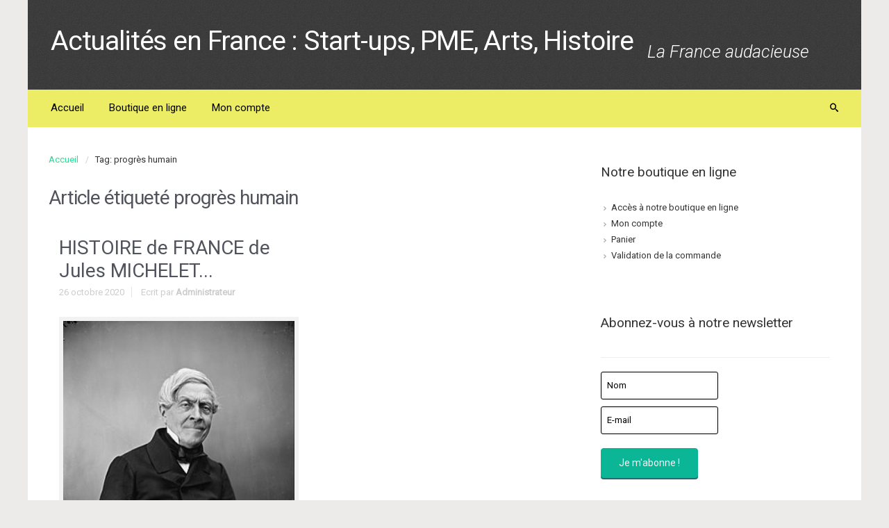

--- FILE ---
content_type: text/html; charset=UTF-8
request_url: https://lafranceaudacieuse.fr/tag/progres-humain/
body_size: 17529
content:
<!DOCTYPE html>
<!--BEGIN html-->
<html lang="fr-FR" prefix="og: http://ogp.me/ns#">
    <!--BEGIN head-->
    <head>

                    <!-- Favicon -->
            <!-- Firefox, Chrome, Safari, IE 11+ and Opera. -->
            <link href="http://lafranceaudacieuse.fr/wp-content/uploads/2016/10/RED-lfa_01-favicon.jpg" rel="icon" type="image/x-icon" />
        
        <!-- Meta Tags -->
        <meta http-equiv="Content-Type" content="text/html; charset=UTF-8" />
        <meta name="viewport" content="width=device-width, initial-scale=1.0" />
        <meta http-equiv="X-UA-Compatible" content="IE=edge" />
        <title>progrès humain Archives - Actualités en France : Start-ups, PME, Arts, Histoire</title>

<!-- This site is optimized with the Yoast SEO plugin v3.6.1 - https://yoast.com/wordpress/plugins/seo/ -->
<link rel="canonical" href="https://lafranceaudacieuse.fr/tag/progres-humain/" />
<meta property="og:locale" content="fr_FR" />
<meta property="og:type" content="object" />
<meta property="og:title" content="progrès humain Archives - Actualités en France : Start-ups, PME, Arts, Histoire" />
<meta property="og:url" content="https://lafranceaudacieuse.fr/tag/progres-humain/" />
<meta property="og:site_name" content="Actualités en France : Start-ups, PME, Arts, Histoire" />
<meta name="twitter:card" content="summary" />
<meta name="twitter:title" content="progrès humain Archives - Actualités en France : Start-ups, PME, Arts, Histoire" />
<!-- / Yoast SEO plugin. -->

<link rel='dns-prefetch' href='//maps.googleapis.com' />
<link rel='dns-prefetch' href='//fonts.googleapis.com' />
<link rel="alternate" type="application/rss+xml" title="Actualités en France : Start-ups, PME, Arts, Histoire &raquo; Flux" href="https://lafranceaudacieuse.fr/feed/" />
<link rel="alternate" type="application/rss+xml" title="Actualités en France : Start-ups, PME, Arts, Histoire &raquo; Flux des commentaires" href="https://lafranceaudacieuse.fr/comments/feed/" />
<link rel="alternate" type="application/rss+xml" title="Actualités en France : Start-ups, PME, Arts, Histoire &raquo; Flux de l’étiquette progrès humain" href="https://lafranceaudacieuse.fr/tag/progres-humain/feed/" />
<link rel='stylesheet' id='validate-engine-css-css'  href='https://lafranceaudacieuse.fr/wp-content/plugins/wysija-newsletters/css/validationEngine.jquery.css?ver=2.14' type='text/css' media='all' />
<link rel='stylesheet' id='parallaxcss-css'  href='https://lafranceaudacieuse.fr/wp-content/themes/evolve/library/media/js/parallax/parallax.css?ver=5.6.16' type='text/css' media='all' />
<link rel='stylesheet' id='fontawesomecss-css'  href='https://lafranceaudacieuse.fr/wp-content/themes/evolve/fonts/fontawesome/css/font-awesome.css?ver=5.6.16' type='text/css' media='all' />
<link rel='stylesheet' id='maincss-css'  href='https://lafranceaudacieuse.fr/wp-content/themes/evolve/style.css?ver=5.6.16' type='text/css' media='all' />
<link rel='stylesheet' id='bootstrapcss-css'  href='https://lafranceaudacieuse.fr/wp-content/themes/evolve/library/media/js/bootstrap/css/bootstrap.css?ver=5.6.16' type='text/css' media='all' />
<link rel='stylesheet' id='bootstrapcsstheme-css'  href='https://lafranceaudacieuse.fr/wp-content/themes/evolve/library/media/js/bootstrap/css/bootstrap-theme.css?ver=5.6.16' type='text/css' media='all' />
<style id='bootstrapcsstheme-inline-css' type='text/css'>
 
body {
    background-color: #ecebe9;
}

.home-content-boxes .content-box {
    background: #efefef;
    padding: 30px 10px;
}

.content-box p {
    margin: 25px 0 50px 0;
}

@media (min-width: 768px) {
    .home-content-boxes .content-box {
        padding: 30px 20px 70px 20px;
        margin: 0 0.98%;
    }
    .home-content-boxes .col-md-3.content-box {
        width: 23%;
    }
    .home-content-boxes .col-md-4.content-box {
        width: 31.33333333%;
    }
    .home-content-boxes .col-md-6.content-box {
        width: 48%;
        margin: 0 0.96%;
    }
    .home-content-boxes .col-md-12.content-box {
        width: 98%;
    }
}

@media (min-width: 768px) and (max-width: 991px) {
    .home-content-boxes .col-md-3.content-box {
        width: 23%;
    }
}

@media (min-width: 992px) {
    .home-content-boxes .col-md-3.content-box {
        width: 23%;
    }
}

@media (max-width: 768px) {
    .cntbox_btn {
        position: relative;
        bottom: 0px;
    }
}

.sticky-header .nav {
    float: left;
    margin-left: 25px;
}

ul.nav-menu li a:active,
ul.nav-menu li:active > a,
ul.nav-menu li a:focus,
ul.nav-menu li:focus > a,
ul.nav-menu li a:hover,
ul.nav-menu li:hover> a,
ul.nav-menu li:hover,
ul.nav-menu li a:hover span,
ul.nav-menu li:hover> a span,
ul.nav-menu li:hover> .sf-with-ul::after {
    color: #ffffff !important;
}
 
@media only screen and (min-width: 768px) {
    .link-effect a:hover span,
    .link-effect a:focus span {
        -webkit-transform: translateY(-100%);
        -moz-transform: translateY(-100%);
        transform: translateY(-100%);
    }
}

@media (min-width: 1220px) {
    .container, 
    #wrapper {
	width: 1200px!important;
    }
}

#gmap {
    width: 100%;
    margin:0 auto;
    height: 415px
}

@media only screen and (min-width: 768px) {
    .link-effect a:hover span,
    .link-effect a:focus span {
        -webkit-transform: translateY(-100%);
        -moz-transform: translateY(-100%);
        transform: translateY(-100%); 
    } 
}

.entry-content .thumbnail-post:hover img {
    -webkit-transform: scale(1.1,1.1);
    -moz-transform: scale(1.1,1.1);
    -o-transform: scale(1.1,1.1);
    -ms-transform: scale(1.1,1.1);
    transform: scale(1.1,1.1);
}

.entry-content .thumbnail-post:hover .mask {
    -ms-filter: "progid: DXImageTransform.Microsoft.Alpha(Opacity=100)";
    filter: alpha(opacity=100);
    opacity: 1;
}

.entry-content .thumbnail-post:hover .icon {
    -ms-filter: "progid: DXImageTransform.Microsoft.Alpha(Opacity=100)";
    filter: alpha(opacity=100);
    opacity: 1;
    top: 50%;
	left: 50%;	
    margin-top: -21px;
    -webkit-transition-delay: 0.1s;
    -moz-transition-delay: 0.1s;
    -o-transition-delay: 0.1s;
    -ms-transition-delay: 0.1s;
    transition-delay: 0.1s;
}

ul.nav-menu li.nav-hover ul { 
    background: #eded65; 
}

ul.nav-menu ul li:hover > a, 
ul.nav-menu li.current-menu-item > a, 
ul.nav-menu li.current-menu-ancestor > a  {
    border-top-color: #eded65!important;
}

ul.nav-menu li.current-menu-ancestor li.current-menu-item > a, 
ul.nav-menu li.current-menu-ancestor li.current-menu-parent > a {
    border-top-color: #eded65; 
}

ul.nav-menu ul {
    border: 1px solid a6a647; 
    border-bottom: 0;
}

ul.nav-menu li {
    border-left-color: a6a647;
    border-right-color:  #eded65;
}

.menu-header,
body #header.sticky-header.sticky {
    background: #eded65;
    background: url(https://lafranceaudacieuse.fr/wp-content/themes/evolve/library/media/images/dark/trans.png) 0px -10px repeat-x, -moz-linear-gradient(center top, #eded65 20%, #a6a647 100%);
    background: url(https://lafranceaudacieuse.fr/wp-content/themes/evolve/library/media/images/dark/trans.png) 0px -10px repeat-x, -webkit-gradient(linear, left top, left bottom, color-stop(.2, #eded65), color-stop(1, #a6a647)) !important;
    background: url(https://lafranceaudacieuse.fr/wp-content/themes/evolve/library/media/images/dark/trans.png) 0px -10px repeat-x, -o-linear-gradient(top, #eded65, #a6a647) !important;
    filter: progid:DXImageTransform.Microsoft.gradient(startColorstr='#eded65', endColorstr='#a6a647');
    border-color: #a6a647;
} 

#wrapper .dd-options {
    background: #eded65;
}

ul.nav-menu li.current-menu-item, 
ul.nav-menu li.current-menu-ancestor, 
ul.nav-menu li:hover {
    border-right-color: #eded65!important;
}

ul.nav-menu ul, 
ul.nav-menu li li, 
ul.nav-menu li li li, 
ul.nav-menu li li li li,
#wrapper .dd-options li,
#wrapper .dd-options {
    border-color: #a6a647!important;
}	

#wrapper .dd-container .dd-selected-text,
#wrapper .dd-options li a:hover, 
#wrapper .dd-options li.dd-option-selected a {
    background: #a6a647!important;
}

.footer {
    background: #0be08b;
}	

.header-pattern {
    background: transparent;
}

.header-pattern, 
.footer {
    background-image: url(http://lafranceaudacieuse.fr/wp-content/themes/evolve/library/media/images/pattern/pattern_7_thumb.png);
}

.menu-back {
    background-color: #273039;
    background: -webkit-gradient(radial, center center, 0, center center, 460, from(#273039), to(#171d22));
    background: -webkit-radial-gradient(circle, #273039, #171d22);
    background: -moz-radial-gradient(circle, #273039, #171d22);
    background: -o-radial-gradient(circle, #273039, #171d22);
    background: -ms-radial-gradient(circle, #273039, #171d22);
}

.da-dots span {
    background: #1b2228
}

/**
 * Posts Layout
 * 
 */   

.home .type-post .entry-content, 
.archive .type-post .entry-content, 
.search .type-post .entry-content, 
.page-template-blog-page-php .type-post .entry-content {
    font-size: 13px;
}

.entry-content {
    margin-top: 25px;
}

.home .odd0, 
.archive .odd0, 
.search .odd0, 
.page-template-blog-page-php .odd0 {
    clear: both;
}

.home .odd1, 
.archive .odd1, 
.search .odd1, 
.page-template-blog-page-php .odd1 {
    margin-right: 0px;
}

.home .entry-title, 
.entry-title a, 
.archive .entry-title, 
.search .entry-title, 
.page-template-blog-page-php .entry-title {
    font-size: 120%!important;
    line-height: 120%!important;
    margin-bottom: 0;
}

.home .entry-header, 
.archive .entry-header, 
.search .entry-header, 
.page-template-blog-page-php .entry-header {
    font-size: 12px;
    padding: 0;
}

.home .published strong, 
.archive .published strong, 
.search .published strong, 
.page-template-blog-page-php .published strong {
    font-size: 15px;
    line-height: 15px;
}

.home .hfeed, 
.archive .hfeed,
.single .hfeed, 
.page .hfeed, 
.page-template-blog-page-php .hfeed {
    margin-right: 0px;
}

.home .type-post .entry-footer, 
.archive .type-post .entry-footer, 
.search .type-post .entry-footer, 
.page-template-blog-page-php .type-post .entry-footer {
    float: left;
    width: 100%
}

.home .type-post .comment-count, 
.archive .type-post .comment-count, 
.search .type-post .comment-count, 
.page-template-blog-page-php .type-post .comment-count {
    background: none!important;
    padding-right: 0;
}

.title-container #logo {
    float: left;
}

.title-container #tagline {
    padding-top: 20px;
}

.title-container #logo a {
    padding: 0px 20px 0px 0px;
}

.title-container #logo a {
    padding: 0px 20px 0px 3px;
}
#logo a{font-size:39px ;}#logo a{font-family:Roboto !important;}#logo a{font-weight:400 !important;}#logo a{color:#FFFFFF !important;}#logo a{letter-spacing:-.03em;}#tagline{font-size:25px ;}#tagline{font-family:Roboto !important;}#tagline{font-style:italic !important;}#tagline{font-weight:300 !important;}#tagline{color:#FFFFFF !important;}.entry-title, .entry-title a, .page-title{font-size:28px !important;}.entry-title, .entry-title a, .page-title{font-family:Roboto !important;}.entry-title, .entry-title a, .page-title{font-weight:400 !important;}.entry-title, .entry-title a, .page-title{color:#51545C !important;}.entry-content{font-size:16px !important;}.entry-content{font-family:Roboto !important;}.entry-content{font-weight:400 !important;}.entry-content{color:#333 !important;}.entry-content{line-height:1.5em;}body{color:#333 !important;}#sticky-logo a{font-size:25px ;}#sticky-logo a{font-family:Roboto !important;}#sticky-logo a{font-weight:400 !important;}#sticky-logo a{color:#ffffff !important;}#sticky-logo a{letter-spacing:-.03em;}ul.nav-menu a, .menu-header, #wrapper .dd-container label, #wrapper .dd-container a{font-size:15px ;}ul.nav-menu a, .menu-header, #wrapper .dd-container label, #wrapper .dd-container a{font-family:Roboto !important;}ul.nav-menu a, .menu-header, #wrapper .dd-container label, #wrapper .dd-container a{font-weight:400 !important;}ul.nav-menu a, .menu-header, #wrapper .dd-container label, #wrapper .dd-container a{color:#000000 !important;}#bootstrap-slider .carousel-caption h2 {font-size:36px ;}#bootstrap-slider .carousel-caption h2 {font-family:Roboto !important;}#bootstrap-slider .carousel-caption p  {font-size:18px ;}#bootstrap-slider .carousel-caption p  {font-family:Roboto !important;}.da-slide h2 {font-size:36px ;}.da-slide h2 {font-family:Roboto !important;}.da-slide p {font-size:18px ;}.da-slide p {font-family:Roboto !important;}#slide_holder .featured-title a {font-size:36px ;}#slide_holder .featured-title a {font-family:Roboto !important;}#slide_holder p {font-size:18px ;}#slide_holder p {font-family:Roboto !important;}.widget-title{font-size:19px ;}.widget-title{font-family:Roboto !important;}.widget-title{font-weight:400 !important;}.widget-title{color:#333 !important;}.widget-content, .aside, .aside a{font-size:13px ;}.widget-content, .aside, .aside a{font-family:Roboto !important;}.widget-content, .aside, .aside a{font-weight:400 !important;}.widget-content, .aside, .aside a{color:#333 !important;}.widget-content, .widget-content a, .widget-content .tab-holder .news-list li .post-holder a, .widget-content .tab-holder .news-list li .post-holder .meta{color:#333 !important;}.content-box h2{font-size:30px ;}.content-box h2{font-family:Roboto !important;}.content-box h2{font-weight:400 !important;}.content-box h2{color:#6b6b6b !important;}.content-box p{font-size:22px ;}.content-box p{font-family:Roboto !important;}.content-box p{font-weight:400 !important;}.content-box p{color:#888 !important;}.entry-content h1{font-size:46px ;}.entry-content h1{font-family:Roboto !important;}.entry-content h1{font-weight:400 !important;}.entry-content h1{color:#333 !important;}.entry-content h2{font-size:40px ;}.entry-content h2{font-family:Roboto !important;}.entry-content h2{font-weight:400 !important;}.entry-content h2{color:#333 !important;}.entry-content h3{font-size:34px ;}.entry-content h3{font-family:Roboto !important;}.entry-content h3{font-weight:400 !important;}.entry-content h3{color:#333 !important;}.entry-content h4{font-size:27px ;}.entry-content h4{font-family:Roboto !important;}.entry-content h4{font-weight:400 !important;}.entry-content h4{color:#333 !important;}.entry-content h5{font-size:20px ;}.entry-content h5{font-family:Roboto !important;}.entry-content h5{font-weight:400 !important;}.entry-content h5{color:#333 !important;}.entry-content h6{font-size:14px ;}.entry-content h6{font-family:Roboto !important;}.entry-content h6{font-weight:400 !important;}.entry-content h6{color:#333 !important;}
ul.primary-menu-cont.nav-menu li:hover ul,
ul.primary-menu-cont.nav-menu li.nav-hover ul {
    top: 52px;
}

#bootstrap-slider .carousel-inner .img-responsive {
    display: block;
    height: auto;
    width: 100%;
}

.sticky-header #logo {
    float: left;
    padding: 6px 6px 6px 3px;
}

.sticky-header #sticky-logo {
    float: left;
    padding: 0px 6px 0px 3px;
}

body #header.sticky-header img#logo-image {
    margin-left: 10px;
}

#backtotop {
    right: 2%;
}

#wrapper {
    position: relative;
    margin: 0 auto 30px auto !important;
    background: #f9f9f9;
    box-shadow: 0 0 3px rgba(0, 0, 0, .2);
}

#wrapper:before {
    -webkit-box-shadow: 0 0 9px rgba(0, 0, 0, 0.6);
    -moz-box-shadow: 0 0 9px rgba(0, 0, 0, 0.6);
    box-shadow: 0 0 9px rgba(0, 0, 0, 0.6);
    left: 30px;
    right: 30px;
    position: absolute;
    z-index: -1;
    height: 20px;
    bottom: 0px;
    content: "";
    -webkit-border-radius: 100px / 10px;
    -moz-border-radius: 100px / 10px;
    border-radius: 100px / 10px;		
}

.widget-content {
    background: none!important;
    border: none!important;
    -webkit-box-shadow: none!important;
    -moz-box-shadow: none!important;
    -box-shadow: none!important;
    box-shadow: none!important;
}

.widget:after, 
.widgets-holder .widget:after {
    content: none!important;
}

a, 
a:hover,
a:focus,
.entry-content a:link, 
.entry-content a:active, 
.entry-content a:visited, 
#secondary a:hover, 
#secondary-2 a:hover, 
.tooltip-shortcode, 
#jtwt .jtwt_tweet a:hover, 
.contact_info a:hover, 
.widget .wooslider h2.slide-title a, 
.widget .wooslider h2.slide-title a:hover {
    color: #28e096;
}

.header { 
    padding-top: 40px;
    padding-bottom: 40px;
}

.header .container {
    padding-left: 30px;
    padding-right: 30px;
}
	
ul.nav-menu > li { 
    padding: 0px 8px; 
}

@media only screen and (max-width: 1220px) {
    body #header.sticky-header {
    	margin: 0px !important;
	left: 0px;
    }
}

body #header.sticky-header {
    margin-left: -16px;
}

body #header.sticky-header {
    margin-left: -15px;
}

#rss, 
#email-newsletter, 
#facebook, 
#twitter, 
#instagram, 
#skype, 
#youtube, 
#flickr, 
#linkedin, 
#plus, 
#pinterest, 
#tumblr { 
    color: #999999;
}
.sc_menu li a {
    color: #999999;
}

#rss, 
#email-newsletter, 
#facebook, 
#twitter, 
#instagram, 
#skype, 
#youtube, 
#flickr, 
#linkedin, 
#plus, 
#pinterest, 
#tumblr { 
    font-size: normal;
}
.sc_menu li a {
    font-size: normal;
}

.menu-back { 
    background-repeat: no-repeat;
}

.content-box-1 i { 
    color: #afbbc1;
}

.content-box-2 i { 
    color: #afbbc1;
}

.content-box-3 i { 
    color: #afbbc1;
}

.content-box-4 i { 
    color: #afbbc1;
}

.content {
    background-color: #ffffff
}

.t4p-reading-box-container a.button-default,	
button, 
.button, 
.bootstrap-button,
input#submit, 
.da-slide .da-link, 
span.more a,
a.read-more,
a.comment-reply-link,	
.entry-content a.t4p-button-default,
.button.button-3d.button-small, 
.button.default.button-3d.button-small, 
.button.default.small,
#reviews input#submit,
.woocommerce .login .button,
.woocommerce .register .button,
.bbp-submit-wrapper button,
.wpcf7-form input[type="submit"], 
.wpcf7-submit,
#wrapper a.read-more,
input[type="submit"],
.price_slider_amount button,
.product-buttons .add_to_cart_button,
.product-buttons .button.product_type_grouped, 
.product-buttons .button.product_type_simple,
.product-buttons .button.product_type_external {
    -webkit-box-shadow: 0px 2px 0px #1d6e72;
    -moz-box-shadow: 	0px 2px 0px #1d6e72;
    box-shadow:         0px 2px 0px #1d6e72;		
}	

.t4p-reading-box-container a.button-default:active,
button:active, 
.button:active, 
.bootstrap-button:active,
input#submit:active, 
.da-slide .da-link:active, 
span.more a:active,
a.read-more:active,
a.comment-reply-link:active,
.entry-content a.t4p-button-default:active,	
.button.button-3d.button-small:active, 
.button.default.button-3d.button-small:active, 
.button.default.small:active,
#reviews input#submit:active,
.woocommerce .login .button:active, 
.woocommerce .register .button:active,
.bbp-submit-wrapper button:active,
.wpcf7-form input[type="submit"]:active, 
.wpcf7-submit:active,
#wrapper a.read-more:active,
input[type="submit"]:active,
.product-buttons .add_to_cart_button:active,
.product-buttons .button.product_type_grouped:active, 
.product-buttons .button.product_type_simple:active,
.product-buttons .button.product_type_external:active {
    -webkit-box-shadow: 0px 1px 0px #1d6e72;
    -moz-box-shadow: 	0px 1px 0px #1d6e72;
    box-shadow:		0px 1px 0px #1d6e72;		
}

.t4p-reading-box-container a.button-default:hover,
input[type="submit"]:hover, 
button:hover, 
.button:hover, 
.bootstrap-button:hover,
input#submit:hover, 
.da-slide .da-link:hover, 
span.more a:hover,
a.read-more:hover,
a.comment-reply-link:hover,
.entry-content a.t4p-button-default:hover,
.button.button-3d.button-small:hover, 
.button.default.button-3d.button-small:hover, 
.button.default.small:hover,
.t4p-button.button-green.button-3d.button-small:hover,
.button.green.button-3d.button-small:hover,
.t4p-button.button-darkgreen.button-3d.button-small:hover,
.button.darkgreen.button-3d.button-small:hover,
.t4p-button.button-orange.button-3d.button-small:hover,
.button.orange.button-3d.button-small:hover,
.t4p-button.button-blue.button-3d.button-small:hover,
.button.blue.button-3d.button-small:hover,
.t4p-button.button-darkblue.button-3d.button-small:hover,
.button.darkblue.button-3d.button-small:hover,
.t4p-button.button-red.button-3d.button-small:hover,
.button.darkred.button-3d.button-small:hover,
.t4p-button.button-pink.button-3d.button-small:hover,
.button.pink.button-3d.button-small:hover,
.t4p-button.button-darkgray.button-3d.button-small:hover,
.button.darkgray.button-3d.button-small:hover,
.t4p-button.button-lightgray.button-3d.button-small:hover,
.button.lightgray.button-3d.button-small:hover,   
#reviews input#submit:hover,
.woocommerce .login .button:hover, 
.woocommerce .register .button:hover,
.bbp-submit-wrapper button:hover,
.wpcf7-form input[type="submit"]:hover, 
.wpcf7-submit:hover,
#wrapper a.read-more:hover,
.price_slider_amount button:hover,
.product-buttons .add_to_cart_button:hover,
.product-buttons .button.product_type_grouped:hover, 
.product-buttons .button.product_type_simple:hover,
.product-buttons .button.product_type_external:hover {
    -webkit-box-shadow:  0px 2px 0px #313a43;
    -moz-box-shadow: 	 0px 2px 0px #313a43;
    box-shadow:		 0px 2px 0px #313a43;		
}

.button.button-3d.button-medium, 
.button.default.button-3d.button-medium, 
.button.default.medium,   
#comment-submit,
.woocommerce form.checkout #place_order,
.woocommerce .single_add_to_cart_button,
.bbp-submit-wrapper button.button-medium,
.wpcf7-form input[type="submit"].button-medium, 
.wpcf7-submit.button-medium {
    -webkit-box-shadow:  0px 3px 0px #1d6e72;
    -moz-box-shadow: 	 0px 3px 0px #1d6e72;
    box-shadow:		 0px 3px 0px #1d6e72;		
}

.button.button-3d.button-medium:active, 
.button.default.button-3d.button-medium:active, 
.button.default.medium:active,
#comment-submit:active,
.woocommerce form.checkout #place_order:active,
.woocommerce .single_add_to_cart_button:active,
.bbp-submit-wrapper button.button-medium:active,
.wpcf7-form input[type="submit"].button-medium:active, 
.wpcf7-submit.button-medium:active {
    -webkit-box-shadow:  0px 1px 0px #1d6e72;
    -moz-box-shadow: 	 0px 1px 0px #1d6e72;
    box-shadow:		 0px 1px 0px #1d6e72;		
}

.button.button-3d.button-medium:hover, 
.button.default.button-3d.button-medium:hover, 
.button.default.medium:hover, 
.t4p-button.button-green.button-3d.button-medium:hover,
.button.green.button-3d.button-medium:hover,
.t4p-button.button-darkgreen.button-3d.button-medium:hover,
.button.darkgreen.button-3d.button-medium:hover,
.t4p-button.button-orange.button-3d.button-medium:hover,
.button.orange.button-3d.button-medium:hover,
.t4p-button.button-blue.button-3d.button-medium:hover,
.button.blue.button-3d.button-medium:hover,
.t4p-button.button-darkblue.button-3d.button-medium:hover,
.button.darkblue.button-3d.button-medium:hover,
.t4p-button.button-red.button-3d.button-medium:hover,
.button.darkred.button-3d.button-medium:hover,
.t4p-button.button-pink.button-3d.button-medium:hover,
.button.pink.button-3d.button-medium:hover,
.t4p-button.button-darkgray.button-3d.button-medium:hover,
.button.darkgray.button-3d.button-medium:hover,
.t4p-button.button-lightgray.button-3d.button-medium:hover,
.button.lightgray.button-3d.button-medium:hover,        
#comment-submit:hover,
.woocommerce form.checkout #place_order:hover,
.woocommerce .single_add_to_cart_button:hover,
.bbp-submit-wrapper button.button-medium:hover,
.wpcf7-form input[type="submit"].button-medium:hover, 
.wpcf7-submit.button-medium:hover {
    -webkit-box-shadow:  0px 3px 0px #313a43;
    -moz-box-shadow: 	 0px 3px 0px #313a43;
    box-shadow: 	 0px 3px 0px #313a43;		
}

.button.button-3d.button-large, 
.button.default.button-3d.button-large, 
.button.default.large,
.bbp-submit-wrapper button.button-large,
.wpcf7-form input[type="submit"].button-large, 
.wpcf7-submit.button-large {
    -webkit-box-shadow:  0px 4px 0px #1d6e72;
    -moz-box-shadow: 	 0px 4px 0px #1d6e72;
    box-shadow: 	 0px 4px 0px #1d6e72;		
}		

.button.button-3d.button-large:active, 
.button.default.button-3d.button-large:active, 
.button.default.large:active,
.bbp-submit-wrapper button.button-large:active,
.wpcf7-form input[type="submit"].button-large:active, 
.wpcf7-submit.button-large:active {
    -webkit-box-shadow:  0px 1px 0px #1d6e72;
    -moz-box-shadow: 	 0px 1px 0px #1d6e72;
    box-shadow:		 0px 1px 0px #1d6e72;				
}

.button.button-3d.button-large:hover, 
.button.default.button-3d.button-large:hover, 
.button.default.large:hover,
.t4p-button.button-green.button-3d.button-large:hover,
.button.green.button-3d.button-large:hover,
.t4p-button.button-darkgreen.button-3d.button-large:hover,
.button.darkgreen.button-3d.button-large:hover,
.t4p-button.button-orange.button-3d.button-large:hover,
.button.orange.button-3d.button-large:hover,
.t4p-button.button-blue.button-3d.button-large:hover,
.button.blue.button-3d.button-large:hover,
.t4p-button.button-darkblue.button-3d.button-large:hover,
.button.darkblue.button-3d.button-large:hover,
.t4p-button.button-red.button-3d.button-large:hover,
.button.darkred.button-3d.button-large:hover,
.t4p-button.button-pink.button-3d.button-large:hover,
.button.pink.button-3d.button-large:hover,
.t4p-button.button-darkgray.button-3d.button-large:hover,
.button.darkgray.button-3d.button-large:hover,
.t4p-button.button-lightgray.button-3d.button-large:hover,
.button.lightgray.button-3d.button-large:hover,   
.bbp-submit-wrapper button.button-large:hover,
.wpcf7-form input[type="submit"].button-large:hover, 
.wpcf7-submit.button-large:hover {
    -webkit-box-shadow:  0px 4px 0px #313a43;
    -moz-box-shadow: 	 0px 4px 0px #313a43;
    box-shadow: 	 0px 4px 0px #313a43;				
}

.button.button-3d.button-xlarge, 
.button.default.button-3d.button-xlarge, 
.button.default.xlarge,
.bbp-submit-wrapper button.button-xlarge,
.wpcf7-form input[type="submit"].button-xlarge, 
.wpcf7-submit.button-xlarge {
    -webkit-box-shadow:  0px 5px 0px #1d6e72, 1px 7px 7px 3px rgba(0,0,0,0.3);
    -moz-box-shadow: 	 0px 5px 0px #1d6e72, 1px 7px 7px 3px rgba(0,0,0,0.3);
    box-shadow: 	 0px 5px 0px #1d6e72, 1px 7px 7px 3px rgba(0,0,0,0.3);		
}		

.button.button-3d.button-xlarge:active, 
.button.default.button-3d.button-xlarge:active, 
.button.default.xlarge:active,
.bbp-submit-wrapper button.button-xlarge:active,
.wpcf7-form input[type="submit"].button-xlarge:active, 
.wpcf7-submit.button-xlarge:active {
    -webkit-box-shadow:  0px 2px 0px #1d6e72, 1px 7px 7px 3px rgba(0,0,0,0.3);
    -moz-box-shadow: 	 0px 2px 0px #1d6e72, 1px 7px 7px 3px rgba(0,0,0,0.3);
    box-shadow: 	 0px 2px 0px #1d6e72, 1px 7px 7px 3px rgba(0,0,0,0.3);					
}

.button.button-3d.button-xlarge:hover, 
.button.default.button-3d.button-xlarge:hover, 
.button.default.xlarge:hover,
.t4p-button.button-green.button-3d.button-xlarge:hover,
.button.green.button-3d.button-xlarge:hover,
.t4p-button.button-darkgreen.button-3d.button-xlarge:hover,
.button.darkgreen.button-3d.button-xlarge:hover,
.t4p-button.button-orange.button-3d.button-xlarge:hover,
.button.orange.button-3d.button-xlarge:hover,
.t4p-button.button-blue.button-3d.button-xlarge:hover,
.button.blue.button-3d.button-xlarge:hover,
.t4p-button.button-darkblue.button-3d.button-xlarge:hover,
.button.darkblue.button-3d.button-xlarge:hover,
.t4p-button.button-red.button-3d.button-xlarge:hover,
.button.darkred.button-3d.button-xlarge:hover,
.t4p-button.button-pink.button-3d.button-xlarge:hover,
.button.pink.button-3d.button-xlarge:hover,
.t4p-button.button-darkgray.button-3d.button-xlarge:hover,
.button.darkgray.button-3d.button-xlarge:hover,
.t4p-button.button-lightgray.button-3d.button-xlarge:hover,
.button.lightgray.button-3d.button-xlarge:hover,   
.bbp-submit-wrapper button.button-xlarge:hover,
.wpcf7-form input[type="submit"].button-xlarge:hover, 
.wpcf7-submit.button-xlarge:hover {
    -webkit-box-shadow:  0px 5px 0px #313a43, 1px 7px 7px 3px rgba(0,0,0,0.3);
    -moz-box-shadow: 	 0px 5px 0px #313a43, 1px 7px 7px 3px rgba(0,0,0,0.3);
    box-shadow: 	 0px 5px 0px #313a43, 1px 7px 7px 3px rgba(0,0,0,0.3);					
}

.t4p-reading-box-container a.button-default,
button, 
.bootstrap-button,
input#submit, 
.da-slide .da-link, 
span.more a,
a.read-more,	
a.comment-reply-link,
.entry-content a.t4p-button-default,	
.t4p-button,
.button,
.button.default,
.gform_wrapper .gform_button,
#comment-submit,
.woocommerce form.checkout #place_order,
.woocommerce .single_add_to_cart_button,
#reviews input#submit,
.woocommerce .login .button,
.woocommerce .register .button,
.woocommerce .button.view,
.woocommerce .wc-backward,
.bbp-submit-wrapper button,
.wpcf7-form input[type="submit"], 
.wpcf7-submit,
input[type="submit"],
.price_slider_amount button,
.product-buttons .add_to_cart_button,
.product-buttons .button.product_type_grouped, 
.product-buttons .button.product_type_simple,
.product-buttons .button.product_type_external,
#content .entry-content .product-buttons a:link {
    color: #f4f4f4;
}

.t4p-reading-box-container a.button-default:hover,	
button:hover, 
.bootstrap-button:hover,
input#submit:hover, 
.da-slide .da-link:hover, 
span.more a:hover,
a.read-more:hover,	
a.comment-reply-link:hover,
.entry-content a.t4p-button-default:hover,
.t4p-button:hover,
.button:hover,
.button.default:hover,
.gform_wrapper .gform_button:hover,
#comment-submit:hover,
.woocommerce form.checkout #place_order:hover,
.woocommerce .single_add_to_cart_button:hover,
#reviews input#submit:hover,
.woocommerce .login .button:hover,
.woocommerce .register .button:hover,
.woocommerce .wc-backward,
.woocommerce .button.view:hover,
.bbp-submit-wrapper button:hover,
.wpcf7-form input[type="submit"]:hover, 
.wpcf7-submit:hover,
#wrapper a.read-more:hover,
input[type="submit"]:hover,
.product-buttons .add_to_cart_button:hover,
.product-buttons .button.product_type_grouped:hover, 
.product-buttons .button.product_type_simple:hover,
.product-buttons .button.product_type_external:hover,
#content .entry-content .product-buttons a:hover {
    color: #ffffff;
}

.tagcloud a:hover {
    color: #ffffff!important;
}

.t4p-reading-box-container a.button-default,	
input[type="submit"], 
button, 
.button, 
.bootstrap-button,
input#submit, 
.da-slide .da-link, 
span.more a,
a.read-more,	
a.comment-reply-link,	
.entry-content a.t4p-button-default,	
.t4p-button.button-flat,
.home-content-boxes .t4p-button {
    text-shadow: none!important;
}

.t4p-reading-box-container a.button-default,	
button, 
.bootstrap-button,
input#submit, 
.da-slide .da-link, 
span.more a,
a.read-more,	
a.comment-reply-link,
.entry-content a.t4p-button-default,	
.t4p-button,
.button,
.button.default,
.button-default,
.gform_wrapper .gform_button,
#comment-submit,
.woocommerce form.checkout #place_order,
.woocommerce .single_add_to_cart_button,
#reviews input#submit,
.woocommerce .login .button,
.woocommerce .register .button,
.woocommerce-message .wc-forward,
.woocommerce .wc-backward,
.woocommerce .button.view,
.bbp-submit-wrapper button,
.wpcf7-form input[type="submit"], 
.wpcf7-submit,
#wrapper a.read-more,
input[type="submit"],
.price_slider_amount button,
.product-buttons .add_to_cart_button,
.product-buttons .button.product_type_grouped, 
.product-buttons .button.product_type_simple,
.product-buttons .button.product_type_external {
    border-width: 1px;
    border-style: solid;
}

.t4p-reading-box-container a.button-default:hover,
input[type="submit"]:hover, 
button:hover, 
.button:hover, 
.bootstrap-button:hover,
input#submit:hover, 
.da-slide .da-link:hover, 
span.more a:hover,
a.read-more:hover,
a.comment-reply-link:hover,
.entry-content a.t4p-button-default:hover,	
.t4p-button:hover,
.button:hover, 
.button.default:hover, 
.t4p-button.button-default:hover,
#wrapper a.read-more:hover,
.t4p-accordian .panel-title a.active,
.price_slider_amount button:hover,
.button:focus,
.button:active {
    border-width: 1px;
    border-style: solid;
}

.t4p-reading-box-container a.button-default,
button, 
.button, 
.bootstrap-button,
input#submit, 
.da-slide .da-link, 
span.more a,
a.read-more,		
a.comment-reply-link,		
.entry-content a.t4p-button-default,	
.t4p-button,
.button.default,
.button-default,
.gform_wrapper .gform_button,
#comment-submit,
.woocommerce form.checkout #place_order,
.woocommerce .single_add_to_cart_button,
#reviews input#submit,
.woocommerce .login .button,
.woocommerce .register .button,
.woocommerce-message .wc-forward,
.woocommerce .wc-backward,
.woocommerce .button.view,
.bbp-submit-wrapper button,
.wpcf7-form input[type="submit"], 
.wpcf7-submit,
#wrapper a.read-more,
.woocommerce-pagination .current,
.t4p-accordian .panel-title a.active,
input[type="submit"],
.price_slider_amount button,
.product-buttons .add_to_cart_button,
.product-buttons .button.product_type_grouped, 
.product-buttons .button.product_type_simple,
.product-buttons .button.product_type_external,
.button:focus,
.button:active {
    border-color: #0bb697;
}

.t4p-reading-box-container a.button-default:hover,	
button:hover, 
.bootstrap-button:hover,
input#submit:hover, 
.da-slide .da-link:hover, 
span.more a:hover,
a.read-more:hover,	
a.comment-reply-link:hover,	
.entry-content a.t4p-button-default:hover,	
.t4p-button:hover,
.button:hover,
.button.default:hover,
.button-default:hover,
.gform_wrapper .gform_button:hover,
#comment-submit:hover,
.woocommerce form.checkout #place_order:hover,
.woocommerce .single_add_to_cart_button:hover,
.woocommerce-message .wc-forward:hover,
.woocommerce .wc-backward:hover,
.woocommerce .button.view:hover,
#reviews input#submit:hover,
.woocommerce .login .button:hover,
.woocommerce .register .button:hover,
.bbp-submit-wrapper button:hover,
.wpcf7-form input[type="submit"]:hover, 
.wpcf7-submit:hover,
#wrapper a.read-more:hover,
.woocommerce-pagination .current:hover,
input[type="submit"]:hover,
.price_slider_amount button:hover,
.product-buttons .add_to_cart_button:hover,
.product-buttons .button.product_type_grouped:hover, 
.product-buttons .button.product_type_simple:hover,
.product-buttons .button.product_type_external:hover {
    border-color: #313a43!important;
}

.t4p-reading-box-container a.button-default,	
button, 
.bootstrap-button,
input#submit, 
.da-slide .da-link, 
span.more a,
a.read-more,	
a.comment-reply-link,	
.entry-content a.t4p-button-default,	
.t4p-button,
.button,
.button.default,
#comment-submit,
.woocommerce form.checkout #place_order,
.woocommerce .single_add_to_cart_button,
#reviews input#submit,
.woocommerce .evolve-shipping-calculator-form .button,
.woocommerce .login .button,
.woocommerce .register .button,
.woocommerce-message .wc-forward,
.woocommerce .wc-backward,
.woocommerce .button.view,
.bbp-submit-wrapper button,
.wpcf7-form input[type="submit"], 
.wpcf7-submit,
a.read-more,
input[type="submit"],
.price_slider_amount button,
.product-buttons .add_to_cart_button,
.product-buttons .button.product_type_grouped, 
.product-buttons .button.product_type_simple,
.product-buttons .button.product_type_external {
    border-radius: 4px;
}

.t4p-reading-box-container a.button-default,	
button, 
.bootstrap-button,
input#submit, 
.da-slide .da-link, 
span.more a,
a.read-more,	
a.comment-reply-link,	
.entry-content a.t4p-button-default,	
.t4p-button,
.reading-box .button,
.continue.button,
#wrapper .portfolio-one .button,
#wrapper .comment-submit,
#reviews input#submit,
.comment-form input[type="submit"],
.button,
.button-default,
.button.default,
a.read-more, 
.tagcloud a:hover,
h5.toggle.active a,
h5.toggle.active a:hover,
span.more a, 
.project-content .project-info .project-info-box a.button,
input[type="submit"], 
.price_slider_amount button,
.gform_wrapper .gform_button,
.woocommerce-pagination .current,
.widget_shopping_cart_content .buttons a,
.woocommerce-success-message a.button, 
.woocommerce .order-again .button,
.woocommerce-message .wc-forward,
.woocommerce .wc-backward,
.woocommerce .button.view,
.product-buttons .add_to_cart_button,
.product-buttons .button.product_type_grouped, 
.product-buttons .button.product_type_simple,
.product-buttons .button.product_type_external,
.wpcf7-form input.button,
.wpcf7-form input[type="submit"],
.wpcf7-submit, 
.woocommerce .single_add_to_cart_button,
.woocommerce .button.view,
.woocommerce .shipping-calculator-form .button,
.woocommerce form.checkout #place_order,
.woocommerce .checkout_coupon .button,
.woocommerce .login .button,
.woocommerce .register .button,
.woocommerce .evolve-order-details .order-again .button,
.t4p-accordian .panel-title a.active {
    background: #0bb697;
		
    background-image: -webkit-gradient( linear, left bottom, left top, from( #0bb697 ), to( #0bb697 ) );
    background-image: -webkit-linear-gradient( bottom, #0bb697, #0bb697 );
    background-image:    -moz-linear-gradient( bottom, #0bb697, #0bb697 );
    background-image:      -o-linear-gradient( bottom, #0bb697, #0bb697 );
    background-image: linear-gradient( to top, #0bb697, #0bb697 );	
    filter: progid:DXImageTransform.Microsoft.gradient(startColorstr='#0bb697', endColorstr='#0bb697' );
	
}

.t4p-reading-box-container a.button-default:hover,	
input[type="submit"]:hover, 
button:hover, 
.bootstrap-button:hover,
input#submit:hover, 
.da-slide .da-link:hover, 
span.more a:hover,
a.read-more:hover,	
a.comment-reply-link:hover,	
.entry-content a.t4p-button-default:hover,	
.t4p-button:hover,
#wrapper .portfolio-one .button:hover,
#wrapper .comment-submit:hover,
#reviews input#submit:hover,
.comment-form input[type="submit"]:hover,
.wpcf7-form input[type="submit"]:hover,
.wpcf7-submit:hover,
.bbp-submit-wrapper button:hover,
.button:hover,
.button-default:hover,
.button.default:hover,
.price_slider_amount button:hover,
.gform_wrapper .gform_button:hover,
.woocommerce .single_add_to_cart_button:hover,
.woocommerce .shipping-calculator-form .button:hover,
.woocommerce form.checkout #place_order:hover,
.woocommerce .checkout_coupon .button:hover,
.woocommerce .login .button:hover,
.woocommerce .register .button:hover,
.woocommerce .evolve-order-details .order-again .button:hover,
.woocommerce .button.view:hover,
.reading-box .button:hover, 
.continue.button:hover, 
#wrapper .comment-form input[type="submit"]:hover,
.comment-form input[type="submit"]:hover,
.button:hover,
.button .lightgray:hover,
a.read-more:hover,
span.more a:hover, 
a.button:hover, 
.woocommerce-pagination .page-numbers.current:hover,
.product-buttons .add_to_cart_button:hover,
.product-buttons .button.product_type_grouped:hover, 
.product-buttons .button.product_type_simple:hover,
.product-buttons .button.product_type_external:hover {
    background: #313a43;

    background-image: -webkit-gradient( linear, left bottom, left top, from( #313a43 ), to( #313a43 ) );
    background-image: -webkit-linear-gradient( bottom, #313a43, #313a43 );
    background-image:    -moz-linear-gradient( bottom, #313a43, #313a43 );
    background-image:      -o-linear-gradient( bottom, #313a43, #313a43 );
    background-image: linear-gradient( to top, #313a43, #313a43 );
    filter: progid:DXImageTransform.Microsoft.gradient(startColorstr=\#313a43', endColorstr=\#313a43');

}

/* Extra small devices (phones, <768px) */

@media (max-width: 768px) { 
    .da-slide h2, 
    #bootstrap-slider .carousel-caption h2 {
    	font-size: 120%!important;
	letter-spacing: 1px; 
    }
    #slide_holder .featured-title a {
	font-size: 80%!important;
	letter-spacing: 1px;
    } 
    .da-slide p, 
    #slide_holder p, 
    #bootstrap-slider .carousel-caption p {
    	font-size: 90%!important; 
    }
}

/* Small devices (tablets, 768px) */

@media (min-width: 768px) { 
    .da-slide h2 {
	font-size: 180%;
	letter-spacing: 0; 
    }
    #slide_holder .featured-title a {
	font-size: 120%;
	letter-spacing: 0; 
    }
    .da-slide p, 
    #slide_holder p {
    	font-size: 100%; 
    }
}  

/* Large devices (large desktops) */

@media (min-width: 992px) { 
    .da-slide h2 {
	font-size: 36px;
	line-height: 1em; 
    } 
    #slide_holder .featured-title a {
	font-size: 36px;
	line-height: 1em;
    }
    .da-slide p {
    	font-size: 18px;
    }
    #slide_holder p {
    	font-size: 18px;
    }
}

#wrapper,
.entry-content .thumbnail-post,
#search-text, 
#search-text-top:focus,
ul.nav-menu ul,
ul.breadcrumbs,
.entry-content .wp-caption,
thead, 
thead th, 
thead td,
.home .type-post.sticky, 
.home .formatted-post, 
.page-template-blog-page-php .type-post.sticky, 
.page-template-blog-page-php .formatted-post,
.tab-holder .tabs li a,
.tab-holder .news-list li,
#wrapper:before,
#bbpress-forums .bbp-search-form #bbp_search, 
.bbp-search-form #bbp_search,
.bbp-topic-form input#bbp_topic_title, 
.bbp-topic-form input#bbp_topic_tags, 
.bbp-topic-form select#bbp_stick_topic_select, 
.bbp-topic-form select#bbp_topic_status_select,
.bbp-reply-form input#bbp_topic_tags,
.widget-title-background,
.widget-content,
.widget:after {
    -webkit-box-shadow: none!important;
    -moz-box-shadow: none!important;
    -box-shadow: none!important;
    box-shadow: none!important;
}

ul.nav-menu a,
.new_menu_class ul.menu a,
.entry-title, 
.entry-title a,
p#copyright .credits,
p#copyright .credits a,
.home .type-post.sticky .entry-header a, 
.home .formatted-post .entry-header a, 
.home .type-post.sticky .entry-meta, 
.home .formatted-post .entry-meta, 
.home .type-post.sticky .entry-footer a, 
.home .formatted-post .entry-footer a, 
.page-template-blog-page-php .type-post.sticky .entry-header a, 
.page-template-blog-page-php .type-post.sticky .entry-meta, 
.page-template-blog-page-php .formatted-post .entry-header a, 
.page-template-blog-page-php .formatted-post .entry-meta, 
.page-template-blog-page-php .type-post.sticky .entry-footer a, 
.page-template-blog-page-php .formatted-post .entry-footer a,
.home .type-post.sticky .entry-title a, 
.home .formatted-post .entry-title a, 
.page-template-blog-page-php .type-post.sticky .entry-title a, 
.page-template-blog-page-php .formatted-post .entry-title a,
.entry-meta,
thead, 
thead th, 
thead td,
.content-box i,
.carousel-caption,
.menu-header,
body #header.sticky-header,
.close,
#content h3.widget-title, 
h3.widget-title {
    text-shadow: none!important;
}

.menu-header,
.new_menu_class,
form.top-searchform,
.stuckMenu.isStuck .nav-menu,
.p-menu-stick.stuckMenu .nav-menu,
.p-menu-stick.stuckMenu.isStuck,
body #header.sticky-header.sticky {
    filter: none;
    background: #eded65!important;
    border: none!important;
    border-radius: 0!important;
    -webkit-box-shadow: none!important;
    -moz-box-shadow: none!important;
    -box-shadow: none!important;
    box-shadow: none!important;
}
	
.menu-header:before, 
.menu-header:after {
    content: none!important;
}
	
ul.nav-menu li,
ul.nav-menu li li, 
ul.nav-menu li li li, 
ul.nav-menu li li li li {
    border: none;
}
	
ul.nav-menu li.current-menu-item > a, 
ul.nav-menu li.current-menu-ancestor > a, 
ul.nav-menu li a:hover,
ul.nav-menu li:hover > a,
#wrapper .dd-container .dd-selected-text {
    box-shadow: none;
}
	
ul.nav-menu li.current-menu-item > a,
ul.nav-menu li.current-menu-ancestor > a,
ul.nav-menu li.current-menu-ancestor > a span, 
ul.nav-menu li.current-menu-item > a span,
ul.nav-menu li.current-menu-item > .sf-with-ul::after, 
ul.nav-menu li.current-menu-ancestor > .sf-with-ul::after, 
ul.nav-menu li.current-menu-item > a.sf-with-ul::after,
.sticky-header ul.nav-menu li.current-menu-item > a {
    color: #ffffff !important;
}

.menu-container {
    background: none !important;
}
	
.sub-menu,
ul.nav-menu ul {
    border: none !important;
}
		
.menu-item a {
    border: none !important;
}

body #header.sticky-header {
    background: #eded65!important;
    border: 0;	
}

input#s,
#comment-input input,
#comment-textarea textarea,
.comment-form-comment textarea,
.input-text,
.post-password-form .password,
.wpcf7-form .wpcf7-text,
.wpcf7-form .wpcf7-quiz,
.wpcf7-form .wpcf7-number,
.wpcf7-form textarea,
.wpcf7-form .wpcf7-select,
.wpcf7-captchar,
.wpcf7-form .wpcf7-date,
.gform_wrapper .gfield input[type=text],
.gform_wrapper .gfield input[type=email],
.gform_wrapper .gfield textarea,
.gform_wrapper .gfield select,
#bbpress-forums .bbp-search-form #bbp_search,
.bbp-reply-form input#bbp_topic_tags,
.bbp-topic-form input#bbp_topic_title,
.bbp-topic-form input#bbp_topic_tags,
.bbp-topic-form select#bbp_stick_topic_select,
.bbp-topic-form select#bbp_topic_status_select,
#bbpress-forums div.bbp-the-content-wrapper textarea.bbp-the-content,
.main-nav-search-form input,
.search-page-search-form input,
.chzn-container-single .chzn-single,
.chzn-container .chzn-drop,
.evolve-select-parent,
.evolve-select-parent select,
.evolve-select-parent .evolve-select-arrow,
.evolve-select-parent .country_to_state,
#wrapper .select-arrow,
#lang_sel_click a.lang_sel_sel,
#lang_sel_click ul ul a,
#lang_sel_click ul ul a:visited,
#lang_sel_click a,
#lang_sel_click a:visited,
#wrapper .search-field input,
input[type=text],
input[type=email],
input[type=password],
input[type=file],
textarea,
select {
    background-color: #ffffff !important;
}
    
input#s,
input#s .placeholder,
#comment-input input,
#comment-textarea textarea,
#comment-input .placeholder,
#comment-textarea .placeholder,
.comment-form-comment textarea,
.input-text,
.post-password-form .password,
.wpcf7-form .wpcf7-text,
.wpcf7-form .wpcf7-quiz,
.wpcf7-form .wpcf7-number,
.wpcf7-form textarea,
.wpcf7-form .wpcf7-select,
.wpcf7-select-parent .select-arrow,
.wpcf7-captchar,
.wpcf7-form .wpcf7-date,
.gform_wrapper .gfield input[type=text],
.gform_wrapper .gfield input[type=email],
.gform_wrapper .gfield textarea,
.gform_wrapper .gfield select,
#bbpress-forums .bbp-search-form #bbp_search,
.bbp-reply-form input#bbp_topic_tags,
.bbp-topic-form input#bbp_topic_title,
.bbp-topic-form input#bbp_topic_tags,
.bbp-topic-form select#bbp_stick_topic_select,
.bbp-topic-form select#bbp_topic_status_select,
#bbpress-forums div.bbp-the-content-wrapper textarea.bbp-the-content,
.main-nav-search-form input,
.search-page-search-form input,
.chzn-container-single .chzn-single,
.chzn-container .chzn-drop,
.evolve-select-parent,
.evolve-select-parent select,
.evolve-select-parent .country_to_state,
.select2-container .select2-choice>.select2-chosen,
#wrapper .search-field input,
input[type=text],
input[type=email],
input[type=password],
input[type=file],
textarea,
select {
    color: #000000 !important;
}

input#s::-webkit-input-placeholder,
#comment-input input::-webkit-input-placeholder,
.post-password-form .password::-webkit-input-placeholder,
#comment-textarea textarea::-webkit-input-placeholder,
.comment-form-comment textarea::-webkit-input-placeholder,
.input-text::-webkit-input-placeholder {
    color: #000000;
}

input#s:-moz-placeholder,
#comment-input input:-moz-placeholder,
.post-password-form .password::-moz-input-placeholder,
#comment-textarea textarea:-moz-placeholder,
.comment-form-comment textarea:-moz-placeholder,
.input-text:-moz-placeholder,
input#s:-ms-input-placeholder,
#comment-input input:-ms-input-placeholder,
.post-password-form .password::-ms-input-placeholder,
#comment-textarea textarea:-moz-placeholder,
.comment-form-comment textarea:-ms-input-placeholder,
.input-text:-ms-input-placeholder {
    color: #000000;
}

input#s,
#comment-input input,
#comment-textarea textarea,
.comment-form-comment textarea,
.input-text,
.post-password-form .password,
.wpcf7-form .wpcf7-text,
.wpcf7-form .wpcf7-quiz,
.wpcf7-form .wpcf7-number,
.wpcf7-form textarea,
.wpcf7-form .wpcf7-select,
.wpcf7-select-parent .select-arrow,
.wpcf7-captchar,
.wpcf7-form .wpcf7-date,
.gform_wrapper .gfield input[type=text],
.gform_wrapper .gfield input[type=email],
.gform_wrapper .gfield textarea,
.gform_wrapper .gfield_select[multiple=multiple],
.gform_wrapper .gfield select,
.gravity-select-parent .select-arrow,
.select-arrow,
#bbpress-forums .quicktags-toolbar,
#bbpress-forums .bbp-search-form #bbp_search,
.bbp-reply-form input#bbp_topic_tags,
.bbp-topic-form input#bbp_topic_title,
.bbp-topic-form input#bbp_topic_tags,
.bbp-topic-form select#bbp_stick_topic_select,
.bbp-topic-form select#bbp_topic_status_select,
#bbpress-forums div.bbp-the-content-wrapper textarea.bbp-the-content,
#wp-bbp_topic_content-editor-container,
#wp-bbp_reply_content-editor-container,
.main-nav-search-form input,
.search-page-search-form input,
.chzn-container-single .chzn-single,
.chzn-container .chzn-drop,
.evolve-select-parent,
.evolve-select-parent select,
.evolve-select-parent select2-container,
.evolve-select-parent .evolve-select-arrow,
.evolve-select-parent .country_to_state,
#lang_sel_click a.lang_sel_sel,
#lang_sel_click ul ul a,
#lang_sel_click ul ul a:visited,
#lang_sel_click a,
#lang_sel_click a:visited,
#wrapper .search-field input,
input[type=text],
input[type=email],
input[type=password],
input[type=file],
textarea,
select {
    border-color: #000000 !important;
}

#bootstrap-slider .layout-left {
    left: 0;
    right: 50%;
    margin-left: 60px;
}

#bootstrap-slider .carousel-caption {
    bottom: 12%;
}

#bootstrap-slider .carousel-caption p {
    background: rgba(0, 0, 0, .7);
}

#bootstrap-slider .carousel-control {
    left: 60px;
    bottom: 6%;
}

#bootstrap-slider .right.carousel-control {
    left: 100px;
}


.woocommerce-menu-holder {
    float: left;
}

.container-menu {
    z-index: 3;
}

#search-text-top {
    position: absolute;
    right: 0;
}

#search-text-top:focus {
    position: absolute;
    right: 0px;
    left: initial;
}

.header .woocommerce-menu {
    margin-right: 20px;
    padding: 5px;
}

@media (max-width: 768px) {
    .header_v0 .title-container #logo a {
        padding: 0px;
    }
    #search-text-top {
        background: #fff !important;
        font-size: 12px;
        font-weight: normal;
        color: #888 !important;
    }
    .sc_menu {
        float: none;
        text-align: center;
    }
    #search-text-top {
        border: 1px solid #fff;
        height: 36px;
        width: 190px;
    }
    .woocommerce-menu-holder {
        float: none;
    }
    .header .woocommerce-menu {
        float: none;
        margin-right: 0;
    }
    .title-container #logo {
        float: none;
    }
    #righttopcolumn,
    #social,
    .header a,
    #tagline,
    #logo {
        width: auto;
        display: block;
    }
}

@media screen and (min-width: 1200px) {
    .header_v0 div#search-text-box {
        margin-right: 0px
    }
}

</style>
<link rel='stylesheet' id='wp-block-library-css'  href='https://lafranceaudacieuse.fr/wp-includes/css/dist/block-library/style.min.css?ver=5.6.16' type='text/css' media='all' />
<link rel='stylesheet' id='wc-block-vendors-style-css'  href='https://lafranceaudacieuse.fr/wp-content/plugins/woocommerce/packages/woocommerce-blocks/build/vendors-style.css?ver=4.0.0' type='text/css' media='all' />
<link rel='stylesheet' id='wc-block-style-css'  href='https://lafranceaudacieuse.fr/wp-content/plugins/woocommerce/packages/woocommerce-blocks/build/style.css?ver=4.0.0' type='text/css' media='all' />
<link rel='stylesheet' id='coco-social-css'  href='https://lafranceaudacieuse.fr/wp-content/plugins/cocorico-social/style.css?ver=1.2.1' type='text/css' media='screen' />
<link rel='stylesheet' id='pc_google_analytics-frontend-css'  href='https://lafranceaudacieuse.fr/wp-content/plugins/pc-google-analytics/assets/css/frontend.css?ver=1.0.0' type='text/css' media='all' />
<link rel='stylesheet' id='woocommerce-layout-css'  href='https://lafranceaudacieuse.fr/wp-content/plugins/woocommerce/assets/css/woocommerce-layout.css?ver=4.9.5' type='text/css' media='all' />
<link rel='stylesheet' id='woocommerce-smallscreen-css'  href='https://lafranceaudacieuse.fr/wp-content/plugins/woocommerce/assets/css/woocommerce-smallscreen.css?ver=4.9.5' type='text/css' media='only screen and (max-width: 768px)' />
<link rel='stylesheet' id='woocommerce-general-css'  href='https://lafranceaudacieuse.fr/wp-content/plugins/woocommerce/assets/css/woocommerce.css?ver=4.9.5' type='text/css' media='all' />
<style id='woocommerce-inline-inline-css' type='text/css'>
.woocommerce form .form-row .required { visibility: visible; }
</style>
<link rel='stylesheet' id='redux-google-fonts-evl_options-css'  href='https://fonts.googleapis.com/css?family=Roboto%3A400%2C300italic&#038;ver=1727534266' type='text/css' media='all' />
<script type='text/javascript' src='https://lafranceaudacieuse.fr/wp-includes/js/jquery/jquery.min.js?ver=3.5.1' id='jquery-core-js'></script>
<script type='text/javascript' src='https://lafranceaudacieuse.fr/wp-includes/js/jquery/jquery-migrate.min.js?ver=3.3.2' id='jquery-migrate-js'></script>
<script type='text/javascript' src='https://lafranceaudacieuse.fr/wp-content/themes/evolve/library/media/js/parallax/parallax.js?ver=5.6.16' id='parallax-js'></script>
<script type='text/javascript' src='https://lafranceaudacieuse.fr/wp-content/themes/evolve/library/media/js/parallax/modernizr.js?ver=5.6.16' id='modernizr-js'></script>
<script type='text/javascript' src='https://lafranceaudacieuse.fr/wp-content/themes/evolve/library/media/js/carousel.js?ver=5.6.16' id='carousel-js'></script>
<script type='text/javascript' src='https://lafranceaudacieuse.fr/wp-content/themes/evolve/library/media/js/tipsy.js?ver=5.6.16' id='tipsy-js'></script>
<script type='text/javascript' src='https://lafranceaudacieuse.fr/wp-content/themes/evolve/library/media/js/fields.js?ver=5.6.16' id='fields-js'></script>
<script type='text/javascript' src='https://lafranceaudacieuse.fr/wp-content/themes/evolve/library/media/js/jquery.infinite-scroll.min.js?ver=5.6.16' id='jscroll-js'></script>
<script type='text/javascript' src='https://lafranceaudacieuse.fr/wp-content/themes/evolve/library/media/js/jquery.scroll.pack.js?ver=5.6.16' id='jquery_scroll-js'></script>
<script type='text/javascript' src='https://lafranceaudacieuse.fr/wp-content/themes/evolve/library/media/js/supersubs.js?ver=5.6.16' id='supersubs-js'></script>
<script type='text/javascript' src='https://lafranceaudacieuse.fr/wp-content/themes/evolve/library/media/js/superfish.js?ver=5.6.16' id='superfish-js'></script>
<script type='text/javascript' src='https://lafranceaudacieuse.fr/wp-content/themes/evolve/library/media/js/buttons.js?ver=5.6.16' id='buttons-js'></script>
<script type='text/javascript' src='https://lafranceaudacieuse.fr/wp-content/themes/evolve/library/media/js/ddslick.js?ver=5.6.16' id='ddslick-js'></script>
<script type='text/javascript' src='//maps.googleapis.com/maps/api/js?key&#038;language=fr&#038;ver=5.6.16' id='googlemaps-js'></script>
<script type='text/javascript' src='https://lafranceaudacieuse.fr/wp-content/themes/evolve/library/media/js/bootstrap/js/bootstrap.js?ver=5.6.16' id='bootstrap-js'></script>
<script type='text/javascript' src='https://lafranceaudacieuse.fr/wp-content/plugins/pc-google-analytics/assets/js/frontend.min.js?ver=1.0.0' id='pc_google_analytics-frontend-js'></script>
<link rel="https://api.w.org/" href="https://lafranceaudacieuse.fr/wp-json/" /><link rel="alternate" type="application/json" href="https://lafranceaudacieuse.fr/wp-json/wp/v2/tags/5040" /><link rel="EditURI" type="application/rsd+xml" title="RSD" href="https://lafranceaudacieuse.fr/xmlrpc.php?rsd" />
<link rel="wlwmanifest" type="application/wlwmanifest+xml" href="https://lafranceaudacieuse.fr/wp-includes/wlwmanifest.xml" /> 
<meta name="generator" content="WordPress 5.6.16" />
<meta name="generator" content="WooCommerce 4.9.5" />
	<script>
		(function(i,s,o,g,r,a,m){i['GoogleAnalyticsObject']=r;i[r]=i[r]||function(){
		(i[r].q=i[r].q||[]).push(arguments)},i[r].l=1*new Date();a=s.createElement(o),
		m=s.getElementsByTagName(o)[0];a.async=1;a.src=g;m.parentNode.insertBefore(a,m)
		})(window,document,'script','//www.google-analytics.com/analytics.js','ga');
		
		ga('create', 'UA-85399003-1', 'auto');
		ga('send', 'pageview');
		
		</script>
	<noscript><style>.woocommerce-product-gallery{ opacity: 1 !important; }</style></noscript>
	<link rel="icon" href="https://lafranceaudacieuse.fr/wp-content/uploads/2016/10/RED-lfa_01-50x50.jpg" sizes="32x32" />
<link rel="icon" href="https://lafranceaudacieuse.fr/wp-content/uploads/2016/10/RED-lfa_01-300x300.jpg" sizes="192x192" />
<link rel="apple-touch-icon" href="https://lafranceaudacieuse.fr/wp-content/uploads/2016/10/RED-lfa_01-300x300.jpg" />
<meta name="msapplication-TileImage" content="https://lafranceaudacieuse.fr/wp-content/uploads/2016/10/RED-lfa_01-300x300.jpg" />

        <!--[if lt IE 9]>
        <link rel="stylesheet" type="text/css" href="https://lafranceaudacieuse.fr/wp-content/themes/evolve/ie.css">
        <![endif]-->
		
		<!-- Google tag (gtag.js) -->
<script async src="https://www.googletagmanager.com/gtag/js?id=UA-85399003-1"></script>
<script>
  window.dataLayer = window.dataLayer || [];
  function gtag(){dataLayer.push(arguments);}
  gtag('js', new Date());

  gtag('config', 'UA-85399003-1');
</script>


    </head><!--END head-->

      

    <!--BEGIN body-->
    <body class="archive tag tag-progres-humain tag-5040 theme-evolve woocommerce-no-js">
                    <div id="wrapper">
                
            <div class="menu-back">
                                <div class="clearfix"></div>
            </div><!--/.menu-back-->

            <div id="top"></div>
            <!--BEGIN .header-pattern-->
<div class="header-pattern">
    <!--BEGIN .header-border-->

    <div class="header-border">
        <div class="header-border-sticky">
            <!--BEGIN .header-->
            <div class="header">
                <!--BEGIN .container-header-->
                <div class="container container-header header_v0">
                    <!--BEGIN #righttopcolumn-->
                    <div id="righttopcolumn">
                                            </div>
                    <!--END #righttopcolumn-->

                                        <!--BEGIN .title-container-->
                    <div class="title-container ">
                                                         <div id="logo"><a href="https://lafranceaudacieuse.fr">Actualités en France : Start-ups, PME, Arts, Histoire</a></div>
                            <div id="tagline">La France audacieuse </div>                        
                    </div>
                    <!--END .title-container-->
                </div>
                <!--END .container-header-->
            </div>
            <!--END .header-->
        </div>
    </div>
    <!--END .header-border-->
</div>
<!--END .header-pattern-->
<div class="menu-container header_v0">
    
        <div class="menu-header">
            <div class="menu-header-sticky">
                <!--BEGIN .container-menu-->
                <div class="container nacked-menu container-menu">
                                            <div class="primary-menu">
                            <nav class="nav nav-holder link-effect"><div class="menu-menu-principal-container"><ul id="menu-menu-principal" class="nav-menu"><li id="menu-item-1868" class="menu-item menu-item-type-custom menu-item-object-custom menu-item-home menu-item-1868"><a href="http://lafranceaudacieuse.fr/"><span data-hover="Accueil">Accueil</span></a></li>
<li id="menu-item-1869" class="menu-item menu-item-type-post_type menu-item-object-page menu-item-1869"><a href="https://lafranceaudacieuse.fr/boutique/"><span data-hover="Boutique en ligne">Boutique en ligne</span></a></li>
<li id="menu-item-1870" class="menu-item menu-item-type-post_type menu-item-object-page menu-item-1870"><a href="https://lafranceaudacieuse.fr/mon-compte/"><span data-hover="Mon compte">Mon compte</span></a></li>
</ul></div>                            </nav>
                        </div><!-- /.primary-menu -->
                                                    <!--BEGIN #searchform-->
                            <form action="https://lafranceaudacieuse.fr" method="get" class="searchform">
                                <div id="search-text-box">
                                    <label class="searchfield" id="search_label_top" for="search-text-top"><input id="search-text-top" type="text" tabindex="1" name="s" class="search" placeholder="Entrez votre recherche" /></label>
                                </div>
                            </form>
                            <div class="clearfix"></div>
                            <!--END #searchform-->
                            <header id="header" class="sticky-header 
container row">
    <div class="container">
                    <div id="sticky-logo" class="col-md-2 col-sm-2" ><a class='logo-url-text' href="https://lafranceaudacieuse.fr">Actualités en France : Start-ups, PME, Arts, Histoire</a></div>
                <div class="sticky-menubar col-md-9 col-sm-9">    
            <nav class="nav nav-holder link-effect"><div class="menu-menu-principal-container"><ul id="menu-menu-principal-1" class="nav-menu"><li class="menu-item menu-item-type-custom menu-item-object-custom menu-item-home menu-item-1868"><a href="http://lafranceaudacieuse.fr/"><span data-hover="Accueil">Accueil</span></a></li>
<li class="menu-item menu-item-type-post_type menu-item-object-page menu-item-1869"><a href="https://lafranceaudacieuse.fr/boutique/"><span data-hover="Boutique en ligne">Boutique en ligne</span></a></li>
<li class="menu-item menu-item-type-post_type menu-item-object-page menu-item-1870"><a href="https://lafranceaudacieuse.fr/mon-compte/"><span data-hover="Mon compte">Mon compte</span></a></li>
</ul></div>            </nav>
        </div>            
                    <!--BEGIN #searchform-->
            <form action="https://lafranceaudacieuse.fr" method="get" class="stickysearchform">
                <div id="stickysearch-text-box" class="col-md-2 col-sm-2" >
                    <label class="searchfield" id="stickysearch_label" for="search-stickyfix"><input id="search-stickyfix" type="text" tabindex="1" name="s" class="search" placeholder="Entrez votre recherche" /></label>
                </div>
            </form>
            <div class="clearfix"></div>
            <!--END #searchform-->
                    
    </div>
</header>                                    </div><!-- /.container -->
            </div><!-- /.menu-header -->
        </div>
        </div>              
            <div class="menu-container">
                                    <div class="menu-back">
                        <div class="sliderblock">
    </div><!--/.sliderblock-->                        <div style="clear:both;"></div> 

                                                                        
                    </div><!--/.menu-back-->
                    
                <!--BEGIN .content-->
                <div class="content archive tag tag-progres-humain">
                                        <!--BEGIN .container-->
                    <div class="container container-center row">
                        <!--BEGIN #content-->
                        <div id="content">
                            
<!--BEGIN #primary .hfeed-->
<div id="primary" class=" col-xs-12 col-sm-6 col-md-8 col-md-8">

    <ul class="breadcrumbs"><li><a class="home" href="https://lafranceaudacieuse.fr">Accueil</a></li><li>Tag: progrès humain</li></ul>
    <!-- 2 or 3 columns begin -->

    
        <h2 class="page-title archive-title">Article étiqueté <span id="tag-title">progrès humain</span></h2>

        
                <!--BEGIN .hentry-->
                <div id="post-1306" class="post-1306 post type-post status-publish format-standard has-post-thumbnail hentry category-histoire-de-la-france tag-alpes tag-artistique tag-blessure tag-bonheur tag-carolingiens tag-charles-x tag-college-de-france tag-confesseur-de-louis-xiv tag-conflans-sainte-honorine tag-connaissances tag-dalembert tag-dagobert tag-descartes tag-deuil tag-diderot tag-economique tag-eglise tag-egypte tag-enseigner tag-esprit tag-esprit-des-lumieres tag-etat tag-experience tag-fille-de-sa-liberte tag-formateurs tag-france tag-france-du-moyen-age tag-francois-daix-de-la-chaise tag-gaule tag-geographie tag-geographique tag-histoire tag-historien tag-historique tag-homme tag-isis tag-jean-francois-champollion tag-jesuite tag-jeunes-generations tag-jules-michelet tag-leclair-de-juillet tag-la-famille tag-la-sorciere-de-satan tag-lausanne tag-le-don-des-larmes tag-liberte-de-penser tag-livres tag-louis-philippe-1er tag-martignac tag-metier tag-nature tag-ordre-social tag-paris tag-pascal tag-pere-lachaise tag-philosophie tag-precis tag-preface-de-1869 tag-professeur tag-progres-humain tag-promethee tag-religieuse tag-resurrection tag-revolution-de-juillet tag-revolution-des-trois-glorieuses tag-rhin tag-rhone tag-rousseau tag-saint-louis tag-samuel-paty tag-souveraine tag-terrain-historique tag-vico tag-vie tag-voltaire p publish first-post cat tag alt col-md-6 odd0 margin-40">
                                             <h2 class="entry-title">
                            <a href="https://lafranceaudacieuse.fr/histoire-de-france-de-jules-michelet-1798-1874/" rel="bookmark" title="Permanent Link to HISTOIRE de FRANCE  de Jules MICHELET (1798-1874)">
                                HISTOIRE de FRANCE  de Jules MICHELET...                            </a>
                        </h2>

                        <!--BEGIN .entry-meta .entry-header-->
                        <div class="entry-meta entry-header">

                            <a href="https://lafranceaudacieuse.fr/histoire-de-france-de-jules-michelet-1798-1874/"><span class="published updated">26 octobre 2020</span></a>

                            <span class="author vcard">
                                Ecrit par <strong><a class="url fn" href="https://lafranceaudacieuse.fr/author/admin6426/" title="View all posts by Administrateur">Administrateur</a></strong>
                            </span>
                                                        <!--END .entry-meta .entry-header-->
                        </div>

                    
                    <!--BEGIN .entry-content .article-->
                    <div class="entry-content article">

                        <div class="thumbnail-post"><a href="https://lafranceaudacieuse.fr/histoire-de-france-de-jules-michelet-1798-1874/"><img width="260" height="330" src="https://lafranceaudacieuse.fr/wp-content/uploads/2020/10/Jules-MICHELET-260x330.jpg" class="attachment-post-thumbnail size-post-thumbnail wp-post-image" alt="" loading="lazy" srcset="https://lafranceaudacieuse.fr/wp-content/uploads/2020/10/Jules-MICHELET.jpg 260w, https://lafranceaudacieuse.fr/wp-content/uploads/2020/10/Jules-MICHELET-236x300.jpg 236w" sizes="(max-width: 260px) 100vw, 260px" />
				<span class="mask">
				<span class="icon"></span>
				</span>
				</a></div><p>La France vient de perdre ce vendredi 16 octobre 2020, un héros de la transmission de l&rsquo;Histoire et de la Géographie, un professeur de Conflans-Sainte-Honorine (78) de 47 ans, dévoué et passionné par son métier, qui voulait lui-même devenir chercheur en histoire, doté lui-même d&rsquo;une immense bibliothèque et apprécié de tous, Samuel PATY (1973-2020), dans [&hellip;]</p>
<div class='coco-social archives'><ul class='coco-social-buttons icon_only counters-on auto_width'><li><a onclick="window.open(this.href, 'partage', 'height=400, width=500, top=300, left=300, toolbar=no, menubar=yes, location=no, resizable=yes, scrollbars=no, status=no'); return false;" href="https://www.facebook.com/sharer/sharer.php?u=https%3A%2F%2Flafranceaudacieuse.fr%2Fhistoire-de-france-de-jules-michelet-1798-1874%2F" title="Partager sur Facebook" class="coco-facebook" rel="nofollow"><i class="cocosocial-icon-facebook"></i><span class="coco-count">0</span></a></li><li><a onclick="window.open(this.href, 'partage', 'height=400, width=500, top=300, left=300, toolbar=no, menubar=yes, location=no, resizable=yes, scrollbars=no, status=no'); return false;" href="http://twitter.com/intent/tweet?url=https%3A%2F%2Flafranceaudacieuse.fr%2Fhistoire-de-france-de-jules-michelet-1798-1874%2F&text=HISTOIRE+de+FRANCE++de+Jules+MICHELET+%281798-1874%29&hashtags=" title="Partager sur Twitter" class="coco-twitter" rel="nofollow"><i class="cocosocial-icon-twitter"></i><span class="coco-count">0</span></a></li><li><a onclick="window.open(this.href, 'partage', 'height=400, width=500, top=300, left=300, toolbar=no, menubar=yes, location=no, resizable=yes, scrollbars=no, status=no'); return false;" href="http://www.linkedin.com/shareArticle?mini=true&url=https%3A%2F%2Flafranceaudacieuse.fr%2Fhistoire-de-france-de-jules-michelet-1798-1874%2F&title=HISTOIRE+de+FRANCE++de+Jules+MICHELET+%281798-1874%29&summary=La+France+vient+de+perdre+ce+vendredi+16+octobre+2020%2C+un+h%C3%A9ros+de+la+transmission+de+l%26%23039%3BHistoire+et+de+la+G%C3%A9ographie%2C+un+professeur+de+Conflans-Sainte-Honorine+%2878%29+de+47+ans%2C+d%C3%A9vou%C3%A9+et+passionn%C3%A9+par+" title="Partager sur Linkedin" class="coco-linkedin" rel="nofollow"><i class="cocosocial-icon-linkedin"></i><span class="coco-count">0</span></a></li><li><a onclick="window.open(this.href, 'partage', 'height=400, width=500, top=300, left=300, toolbar=no, menubar=yes, location=no, resizable=yes, scrollbars=no, status=no'); return false;" href="http://pinterest.com/pin/create/button/?url=https%3A%2F%2Flafranceaudacieuse.fr%2Fhistoire-de-france-de-jules-michelet-1798-1874%2F&media=https://lafranceaudacieuse.fr/wp-content/uploads/2020/10/Jules-MICHELET.jpg&description=HISTOIRE+de+FRANCE++de+Jules+MICHELET+%281798-1874%29" title="Partager sur Pinterest" class="coco-pinterest" rel="nofollow"><i class="cocosocial-icon-pinterest"></i><span class="coco-count">0</span></a></li></ul></div>
                        <div class="entry-meta entry-footer">                            

                            <a class="read-more btn t4p-button-default" href="https://lafranceaudacieuse.fr/histoire-de-france-de-jules-michelet-1798-1874/">Lire plus</a>

                                                            <span class="comment-count"><a href="https://lafranceaudacieuse.fr/histoire-de-france-de-jules-michelet-1798-1874/#respond">Laisser un commentaire</a></span>
                                
                        </div>

                        <div class="clearfix"></div>

                    </div><!--END .entry-content .article-->

                    <!--END .hentry-->
                </div>

                    <!--BEGIN .navigation-links-->
    <div class="navigation-links page-navigation clearfix">
                    <div class="col-sm-6 col-md-6 nav-next"></div>
            <div class="col-sm-6 col-md-6 nav-previous"></div>
            <!--END .navigation-links-->
    </div>
    <div class="clearfix"></div> 
        <!-- 2 or 3 columns end -->

        <!-- 1 column begin -->
            <!-- 1 column end -->

    <!--END #primary .hfeed-->
</div>

<!--BEGIN #secondary .aside-->
<div id="secondary" class="aside col-sm-6 col-md-4">
    <div id="pages-2" class="widget widget_pages"><div class="widget-content"><div class="before-title"><div class="widget-title-background"></div><h3 class="widget-title">Notre boutique en ligne</h3></div>
			<ul>
				<li class="page_item page-item-1333"><a href="https://lafranceaudacieuse.fr/boutique/">Accès à notre boutique en ligne</a></li>
<li class="page_item page-item-1336"><a href="https://lafranceaudacieuse.fr/mon-compte/">Mon compte</a></li>
<li class="page_item page-item-1334"><a href="https://lafranceaudacieuse.fr/panier/">Panier</a></li>
<li class="page_item page-item-1335"><a href="https://lafranceaudacieuse.fr/commander/">Validation de la commande</a></li>
			</ul>

			</div></div><div id="wysija-2" class="widget widget_wysija"><div class="widget-content"><div class="before-title"><div class="widget-title-background"></div><h3 class="widget-title">Abonnez-vous à notre newsletter</h3></div><div class="widget_wysija_cont"><div id="msg-form-wysija-2" class="wysija-msg ajax"></div><form id="form-wysija-2" method="post" action="#wysija" class="widget_wysija">
<hr />
<p class="wysija-paragraph">
    
    
    	<input type="text" name="wysija[user][lastname]" class="wysija-input validate[required]" title="Nom" placeholder="Nom" value="" />
    
    
    
    <span class="abs-req">
        <input type="text" name="wysija[user][abs][lastname]" class="wysija-input validated[abs][lastname]" value="" />
    </span>
    
</p>
<p class="wysija-paragraph">
    
    
    	<input type="text" name="wysija[user][email]" class="wysija-input validate[required,custom[email]]" title="E-mail" placeholder="E-mail" value="" />
    
    
    
    <span class="abs-req">
        <input type="text" name="wysija[user][abs][email]" class="wysija-input validated[abs][email]" value="" />
    </span>
    
</p>

<input class="wysija-submit wysija-submit-field" type="submit" value="Je m'abonne !" />

    <input type="hidden" name="form_id" value="2" />
    <input type="hidden" name="action" value="save" />
    <input type="hidden" name="controller" value="subscribers" />
    <input type="hidden" value="1" name="wysija-page" />

    
        <input type="hidden" name="wysija[user_list][list_ids]" value="3" />
    
 </form></div></div></div><div id="search-2" class="widget widget_search"><div class="widget-content"><!--BEGIN #searchform-->
<form action="https://lafranceaudacieuse.fr" method="get" class="searchform">
    <div id="search-text-box">
        <label class="searchfield" id="search_label" for="search-text">
            <input id="search-text" type="text" tabindex="3" name="s" class="search" placeholder="Entrez votre recherche" />
        </label>
    </div>
    <div id="search-button-box">
        <button id="search-button" tabindex="4" type="submit" class="search-btn"></button>
    </div>
</form>
<div class="clearfix"></div>
<!--END #searchform--></div></div>
		<div id="recent-posts-2" class="widget widget_recent_entries"><div class="widget-content">
		<div class="before-title"><div class="widget-title-background"></div><h3 class="widget-title">Articles récents</h3></div>
		<ul>
											<li>
					<a href="https://lafranceaudacieuse.fr/dupleix-et-lempire-francais-des-indes-1715-1754/">Dupleix et l’Empire français des Indes (1715-1754)</a>
									</li>
											<li>
					<a href="https://lafranceaudacieuse.fr/would-india-be-better-off-if-france-had-followed-up-its-colonization-under-cfio-and-dupleix/">Would India be better off if France had followed up its colonization under CFIO and Dupleix  ?</a>
									</li>
											<li>
					<a href="https://lafranceaudacieuse.fr/les-citoyens-europeens-sont-plus-forts-que-leurs-dirigeants/">Les citoyens européens sont plus forts que leurs dirigeants</a>
									</li>
											<li>
					<a href="https://lafranceaudacieuse.fr/les-cles-deuphonia-lully-mozart-bach-haydn-beethoven-un-nouveau-chef-est-ne/">Les clés d&rsquo;Euphonia &#8211; Lully, Mozart, Bach, Haydn, Beethoven &#8211; Un nouveau chef est né !</a>
									</li>
											<li>
					<a href="https://lafranceaudacieuse.fr/parcours-des-mondes-2024salon-international-des-arts-premiers-arts-asiatiques-et-archeologie-sous-le-haut-patronage-de-marc-ladreit-de-lacharriere-president-dhonneur/">Parcours des Mondes &#8211; 2024 Salon International des Arts Premiers, Arts Asiatiques et Archéologie sous le haut patronage de Marc Ladreit de Lacharrière, Président d&rsquo;honneur</a>
									</li>
											<li>
					<a href="https://lafranceaudacieuse.fr/la-france-a-un-immense-potentiel-meconnu-en-biomethane-ou-biogaz/">La France a un immense potentiel méconnu en Biométhane (ou Biogaz)</a>
									</li>
											<li>
					<a href="https://lafranceaudacieuse.fr/jeux-olympiques-et-paralympiques-paris-2024/">Jeux Olympiques et Paralympiques Paris 2024</a>
									</li>
											<li>
					<a href="https://lafranceaudacieuse.fr/why-are-english-and-french-languages-so-close/">Why are English and French languages so close ?</a>
									</li>
											<li>
					<a href="https://lafranceaudacieuse.fr/mignonne-allons-voir-si-la-rose/">Mignonne, allons voir si la rose</a>
									</li>
					</ul>

		</div></div><div id="categories-2" class="widget widget_categories"><div class="widget-content"><div class="before-title"><div class="widget-title-background"></div><h3 class="widget-title">Thématiques</h3></div>
			<ul>
					<li class="cat-item cat-item-5062"><a href="https://lafranceaudacieuse.fr/category/amitie-franco-allemandedeutsh-franzosische-freundshaft/">Amitié franco-allemande/Deutsh-französische Freundshaft</a> (3)
</li>
	<li class="cat-item cat-item-135"><a href="https://lafranceaudacieuse.fr/category/arts-du-spectacle-dorigine-francaise/">Arts du spectacle d&#039;origine Française</a> (6)
</li>
	<li class="cat-item cat-item-28"><a href="https://lafranceaudacieuse.fr/category/bibliographie-en-langue-francaise/">Bibliographie en langue Française</a> (2)
</li>
	<li class="cat-item cat-item-2"><a href="https://lafranceaudacieuse.fr/category/citations-et-proverbes/">Citations et proverbes</a> (2)
</li>
	<li class="cat-item cat-item-26"><a href="https://lafranceaudacieuse.fr/category/decouvrir-paris-la-ville-lumiere/">Découvrir Paris ! &#8211; La ville Lumière !</a> (6)
</li>
	<li class="cat-item cat-item-6437"><a href="https://lafranceaudacieuse.fr/category/developpement-soutenable/">Développement soutenable</a> (7)
</li>
	<li class="cat-item cat-item-2796"><a href="https://lafranceaudacieuse.fr/category/edito/">Edito</a> (18)
</li>
	<li class="cat-item cat-item-4787"><a href="https://lafranceaudacieuse.fr/category/familles-francophones/">Familles francophones</a> (3)
</li>
	<li class="cat-item cat-item-39"><a href="https://lafranceaudacieuse.fr/category/france-for-english-speaking-visitors/">France for English-speaking visitors</a> (20)
</li>
	<li class="cat-item cat-item-3"><a href="https://lafranceaudacieuse.fr/category/francophonie/">Francophonie</a> (12)
</li>
	<li class="cat-item cat-item-80"><a href="https://lafranceaudacieuse.fr/category/histoire-de-la-france/">Histoire de la France</a> (18)
</li>
	<li class="cat-item cat-item-57"><a href="https://lafranceaudacieuse.fr/category/innovations-et-technologies-francaises/">Innovations et technologies Françaises</a> (5)
</li>
	<li class="cat-item cat-item-9"><a href="https://lafranceaudacieuse.fr/category/lexcellence-du-made-in-france/">L&#039;excellence du Made in France</a> (8)
</li>
	<li class="cat-item cat-item-35"><a href="https://lafranceaudacieuse.fr/category/la-france-audacieuse/">La France Audacieuse !</a> (5)
</li>
	<li class="cat-item cat-item-43"><a href="https://lafranceaudacieuse.fr/category/la-france-audacieuse-de-demain/">La France Audacieuse de demain</a> (16)
</li>
	<li class="cat-item cat-item-15"><a href="https://lafranceaudacieuse.fr/category/la-france-des-entrepreneurs/">La France des entrepreneurs</a> (7)
</li>
	<li class="cat-item cat-item-4547"><a href="https://lafranceaudacieuse.fr/category/la-france-et-leurope/">La France et l&#039;Europe</a> (5)
</li>
	<li class="cat-item cat-item-5924"><a href="https://lafranceaudacieuse.fr/category/la-france-et-le-continent-africain/">La France et le continent africain</a> (2)
</li>
	<li class="cat-item cat-item-116"><a href="https://lafranceaudacieuse.fr/category/la-france-et-le-sport-allez-les-bleues/">La France et le sport &quot; Allez les bleu(e)s !</a> (7)
</li>
	<li class="cat-item cat-item-6"><a href="https://lafranceaudacieuse.fr/category/les-forces-de-la-france/">Les forces de la France</a> (16)
</li>
	<li class="cat-item cat-item-101"><a href="https://lafranceaudacieuse.fr/category/les-regions-francaises/">Les régions Françaises</a> (8)
</li>
	<li class="cat-item cat-item-6103"><a href="https://lafranceaudacieuse.fr/category/les-talents-de-la-france/">Les talents de la France</a> (2)
</li>
	<li class="cat-item cat-item-71"><a href="https://lafranceaudacieuse.fr/category/litteratures-et-arts-en-langue-francaise/">Littératures et arts en langue Française</a> (10)
</li>
	<li class="cat-item cat-item-3186"><a href="https://lafranceaudacieuse.fr/category/chansons-francophones/">Musiques, et chansons Francophones</a> (7)
</li>
	<li class="cat-item cat-item-68"><a href="https://lafranceaudacieuse.fr/category/nos-amis-audacieux/">Nos amis Audacieux !</a> (1)
</li>
	<li class="cat-item cat-item-66"><a href="https://lafranceaudacieuse.fr/category/partenaires/">Partenaires</a> (1)
</li>
	<li class="cat-item cat-item-22"><a href="https://lafranceaudacieuse.fr/category/patrimoine-culinaire/">Patrimoine culinaire</a> (1)
</li>
	<li class="cat-item cat-item-36"><a href="https://lafranceaudacieuse.fr/category/peintres-francais/">Peintres Français</a> (4)
</li>
	<li class="cat-item cat-item-62"><a href="https://lafranceaudacieuse.fr/category/poemes/">Poèmes</a> (17)
</li>
			</ul>

			</div></div><div id="linkcat-2889" class="widget widget_links"><div class="widget-content"><div class="before-title"><div class="widget-title-background"></div><h3 class="widget-title">Vidéo de présentation de la France Audacieuse</h3></div>
	<ul class='xoxo blogroll'>
<li><a href="https://youtu.be/SY7iJnAAFa8" target="_blank">Vidéo de présentation du blogue &quot;La France Audacieuse&quot;</a></li>

	</ul>
</div></div>
<div id="linkcat-1620" class="widget widget_links"><div class="widget-content"><div class="before-title"><div class="widget-title-background"></div><h3 class="widget-title">Video de présentation de livre Francophone</h3></div>
	<ul class='xoxo blogroll'>
<li><a href="https://youtu.be/SnM4ddCgAv0" target="_blank">Vidéo de présentation du livre &quot; 5% de croissance en France, oui, c&#039;est possible ! &quot; &#8211; François VALLET</a></li>

	</ul>
</div></div>
<div id="archives-2" class="widget widget_archive"><div class="widget-content"><div class="before-title"><div class="widget-title-background"></div><h3 class="widget-title">Archives</h3></div>
			<ul>
					<li><a href='https://lafranceaudacieuse.fr/2025/11/'>novembre 2025</a>&nbsp;(2)</li>
	<li><a href='https://lafranceaudacieuse.fr/2025/03/'>mars 2025</a>&nbsp;(1)</li>
	<li><a href='https://lafranceaudacieuse.fr/2025/02/'>février 2025</a>&nbsp;(1)</li>
	<li><a href='https://lafranceaudacieuse.fr/2024/09/'>septembre 2024</a>&nbsp;(2)</li>
	<li><a href='https://lafranceaudacieuse.fr/2024/08/'>août 2024</a>&nbsp;(1)</li>
	<li><a href='https://lafranceaudacieuse.fr/2024/07/'>juillet 2024</a>&nbsp;(1)</li>
	<li><a href='https://lafranceaudacieuse.fr/2024/06/'>juin 2024</a>&nbsp;(1)</li>
	<li><a href='https://lafranceaudacieuse.fr/2024/03/'>mars 2024</a>&nbsp;(1)</li>
	<li><a href='https://lafranceaudacieuse.fr/2023/10/'>octobre 2023</a>&nbsp;(1)</li>
	<li><a href='https://lafranceaudacieuse.fr/2023/08/'>août 2023</a>&nbsp;(1)</li>
	<li><a href='https://lafranceaudacieuse.fr/2023/07/'>juillet 2023</a>&nbsp;(2)</li>
	<li><a href='https://lafranceaudacieuse.fr/2023/06/'>juin 2023</a>&nbsp;(2)</li>
	<li><a href='https://lafranceaudacieuse.fr/2023/05/'>mai 2023</a>&nbsp;(3)</li>
	<li><a href='https://lafranceaudacieuse.fr/2023/03/'>mars 2023</a>&nbsp;(3)</li>
	<li><a href='https://lafranceaudacieuse.fr/2022/06/'>juin 2022</a>&nbsp;(1)</li>
	<li><a href='https://lafranceaudacieuse.fr/2022/04/'>avril 2022</a>&nbsp;(1)</li>
	<li><a href='https://lafranceaudacieuse.fr/2022/02/'>février 2022</a>&nbsp;(1)</li>
	<li><a href='https://lafranceaudacieuse.fr/2021/11/'>novembre 2021</a>&nbsp;(3)</li>
	<li><a href='https://lafranceaudacieuse.fr/2021/08/'>août 2021</a>&nbsp;(4)</li>
	<li><a href='https://lafranceaudacieuse.fr/2021/07/'>juillet 2021</a>&nbsp;(6)</li>
	<li><a href='https://lafranceaudacieuse.fr/2021/02/'>février 2021</a>&nbsp;(1)</li>
	<li><a href='https://lafranceaudacieuse.fr/2020/12/'>décembre 2020</a>&nbsp;(1)</li>
	<li><a href='https://lafranceaudacieuse.fr/2020/10/'>octobre 2020</a>&nbsp;(5)</li>
	<li><a href='https://lafranceaudacieuse.fr/2020/09/'>septembre 2020</a>&nbsp;(1)</li>
	<li><a href='https://lafranceaudacieuse.fr/2020/08/'>août 2020</a>&nbsp;(3)</li>
	<li><a href='https://lafranceaudacieuse.fr/2020/07/'>juillet 2020</a>&nbsp;(1)</li>
	<li><a href='https://lafranceaudacieuse.fr/2020/06/'>juin 2020</a>&nbsp;(6)</li>
	<li><a href='https://lafranceaudacieuse.fr/2020/05/'>mai 2020</a>&nbsp;(4)</li>
	<li><a href='https://lafranceaudacieuse.fr/2020/04/'>avril 2020</a>&nbsp;(2)</li>
	<li><a href='https://lafranceaudacieuse.fr/2020/03/'>mars 2020</a>&nbsp;(5)</li>
	<li><a href='https://lafranceaudacieuse.fr/2020/02/'>février 2020</a>&nbsp;(1)</li>
	<li><a href='https://lafranceaudacieuse.fr/2019/12/'>décembre 2019</a>&nbsp;(1)</li>
	<li><a href='https://lafranceaudacieuse.fr/2019/09/'>septembre 2019</a>&nbsp;(2)</li>
	<li><a href='https://lafranceaudacieuse.fr/2019/08/'>août 2019</a>&nbsp;(3)</li>
	<li><a href='https://lafranceaudacieuse.fr/2019/06/'>juin 2019</a>&nbsp;(4)</li>
	<li><a href='https://lafranceaudacieuse.fr/2019/05/'>mai 2019</a>&nbsp;(3)</li>
	<li><a href='https://lafranceaudacieuse.fr/2019/04/'>avril 2019</a>&nbsp;(1)</li>
	<li><a href='https://lafranceaudacieuse.fr/2019/02/'>février 2019</a>&nbsp;(2)</li>
	<li><a href='https://lafranceaudacieuse.fr/2018/12/'>décembre 2018</a>&nbsp;(1)</li>
	<li><a href='https://lafranceaudacieuse.fr/2018/09/'>septembre 2018</a>&nbsp;(1)</li>
	<li><a href='https://lafranceaudacieuse.fr/2018/07/'>juillet 2018</a>&nbsp;(1)</li>
	<li><a href='https://lafranceaudacieuse.fr/2018/05/'>mai 2018</a>&nbsp;(1)</li>
	<li><a href='https://lafranceaudacieuse.fr/2018/03/'>mars 2018</a>&nbsp;(2)</li>
	<li><a href='https://lafranceaudacieuse.fr/2017/11/'>novembre 2017</a>&nbsp;(2)</li>
	<li><a href='https://lafranceaudacieuse.fr/2017/04/'>avril 2017</a>&nbsp;(1)</li>
	<li><a href='https://lafranceaudacieuse.fr/2017/03/'>mars 2017</a>&nbsp;(1)</li>
	<li><a href='https://lafranceaudacieuse.fr/2017/02/'>février 2017</a>&nbsp;(1)</li>
	<li><a href='https://lafranceaudacieuse.fr/2017/01/'>janvier 2017</a>&nbsp;(1)</li>
	<li><a href='https://lafranceaudacieuse.fr/2016/11/'>novembre 2016</a>&nbsp;(1)</li>
	<li><a href='https://lafranceaudacieuse.fr/2016/10/'>octobre 2016</a>&nbsp;(64)</li>
			</ul>

			</div></div></div><!--END #secondary .aside--><!--END #content-->
</div>
<!--END .container-->
</div>
<!--END .content-->
</div>
<!--BEGIN .content-bottom-->
<div class="content-bottom">
    <!--END .content-bottom-->
</div>
<!--BEGIN .footer-->
<div class="footer">
    <!--BEGIN .container-->
    <div class="container container-footer">
                <div class="clearfix"></div>
        <p id="copyright"><span class="credits"><a href="http://www.ethicalmarketing.fr">La France Audacieuse</a> copyright F. Vallet et Fleur d'Hibiscus</span></p>        <!-- Theme Hook -->
        
    <script type="text/javascript">
        var $jx = jQuery.noConflict();
        $jx("div.post").mouseover(
                function () {
                    $jx(this).find("span.edit-post").css('visibility', 'visible');
                }
        ).mouseout(
                function () {
                    $jx(this).find("span.edit-post").css('visibility', 'hidden');
                }
        );
        $jx("div.type-page").mouseover(
                function () {
                    $jx(this).find("span.edit-page").css('visibility', 'visible');
                }
        ).mouseout(
                function () {
                    $jx(this).find("span.edit-page").css('visibility', 'hidden');
                }
        );
        $jx("div.type-attachment").mouseover(
                function () {
                    $jx(this).find("span.edit-post").css('visibility', 'visible');
                }
        ).mouseout(
                function () {
                    $jx(this).find("span.edit-post").css('visibility', 'hidden');
                }
        );
        $jx("li.comment").mouseover(
                function () {
                    $jx(this).find("span.edit-comment").css('visibility', 'visible');
                }
        ).mouseout(
                function () {
                    $jx(this).find("span.edit-comment").css('visibility', 'hidden');
                }
        );</script> 

    
        <script type="text/javascript">
            jQuery(document).ready(
                    function ($) {
                        if (jQuery('.sticky-header').length >= 1) {
                            jQuery(window).scroll(function () {
                                var header = jQuery(document).scrollTop();
                                var headerHeight = jQuery('.new-top-menu').height() + jQuery('.menu-header').height() + jQuery('.header-pattern').height();
                                if (header > headerHeight) {
                                    jQuery('.sticky-header').addClass('sticky');
                                    jQuery('.sticky-header').show();
                                } else {
                                    jQuery('.sticky-header').removeClass('sticky');
                                    jQuery('.sticky-header').hide();
                                }
                            });
                        }
                    }
            );</script>

        
        <script type="text/javascript">
            /*----------------------------*/
            /* Animated Buttons
             /*----------------------------*/

            var $animated = jQuery.noConflict();
            $animated('.post-more').hover(
                    function () {
                        $animated(this).addClass('animated pulse')
                    },
                    function () {
                        $animated(this).removeClass('animated pulse')
                    }
            )
            $animated('.read-more').hover(
                    function () {
                        $animated(this).addClass('animated pulse')
                    },
                    function () {
                        $animated(this).removeClass('animated pulse')
                    }
            )
            $animated('#submit').hover(
                    function () {
                        $animated(this).addClass('animated pulse')
                    },
                    function () {
                        $animated(this).removeClass('animated pulse')
                    }
            )
            $animated('input[type="submit"]').hover(
                    function () {
                        $animated(this).addClass('animated pulse')
                    },
                    function () {
                        $animated(this).removeClass('animated pulse')
                    }
            )

        </script>

        
        <script type="text/javascript">
            /*----------------*/
            /* AnythingSlider
             /*----------------*/
            var $s = jQuery.noConflict();
            $s(
                    function () {
                        $s('#slides')
                                .anythingSlider({autoPlay: true, delay: 3800, })
                    }
            )
        </script>

                <script type="text/javascript">
            /*----------------*/
            /* Parallax Slider
             /*----------------*/

            var $par = jQuery.noConflict();
            $par('#da-slider').cslider(
                    {
                        autoplay: true,
                        bgincrement: 450,
                        interval: 4000                    }
            );</script>

    
    <script type="text/javascript">
        /*----------------------*/
        /* Bootstrap Slider
         /*---------------------*/

        var $carousel = jQuery.noConflict();
        $carousel('#myCarousel').carousel(
                {
                    interval: 7000
                }
        )

        $carousel('#carousel-nav a').click(
                function (q) {
                    q.preventDefault();
                    targetSlide = $carousel(this).attr('data-to') - 1;
                    $carousel('#myCarousel').carousel(targetSlide);
                    $carousel(this).addClass('active').siblings().removeClass('active');
                }
        );
        $carousel('#bootstrap-slider').carousel(
                {
                    interval: 3000                }
        )

        $carousel('#carousel-nav a').click(
                function (q) {
                    q.preventDefault();
                    targetSlide = $carousel(this).attr('data-to') - 1;
                    $carousel('#bootstrap-slider').carousel(targetSlide);
                    $carousel(this).addClass('active').siblings().removeClass('active');
                }
        );
    </script>

            <!--END .container-->
    </div>
    <!--END .footer-->
</div>
<!--END body-->
    <a href="#top" id="top-link"><div id="backtotop"></div></a>
            </div>
    <script>
            if (jQuery(".posts-container-infinite").length == 1) {
                var ias = jQuery.ias({
                    container: ".posts-container-infinite",
                    item: "div.post",
                    pagination: "div.pagination",
                    next: "a.pagination-next",
                });

                ias.extension(new IASTriggerExtension({
                        text: "Load more items",
                        offset: 99999
                }));
                ias.extension(new IASSpinnerExtension({
                }));
                ias.extension(new IASNoneLeftExtension());
            }else{}
    </script>	<script type="text/javascript">
		(function () {
			var c = document.body.className;
			c = c.replace(/woocommerce-no-js/, 'woocommerce-js');
			document.body.className = c;
		})()
	</script>
	<script type='text/javascript' src='https://lafranceaudacieuse.fr/wp-content/themes/evolve/library/media/js/tabs.js?ver=5.6.16' id='tabs-js'></script>
<script type='text/javascript' id='main-js-extra'>
/* <![CDATA[ */
var js_local_vars = {"language_flag":"","infinite_blog_finished_msg":"<em>Tous les articles affich\u00e9s<\/em>","infinite_blog_text":"<em>Loading the next set of posts...<\/em>","theme_url":"https:\/\/lafranceaudacieuse.fr\/wp-content\/themes\/evolve","responsive_menu":"<span class=\"t4p-icon-menu\"><\/span>"};
/* ]]> */
</script>
<script type='text/javascript' src='https://lafranceaudacieuse.fr/wp-content/themes/evolve/library/media/js/main.js?ver=5.6.16' id='main-js'></script>
<script type='text/javascript' src='https://lafranceaudacieuse.fr/wp-content/themes/evolve/library/media/js/gmap.js?ver=5.6.16' id='gmap-js'></script>
<script type='text/javascript' src='https://lafranceaudacieuse.fr/wp-content/plugins/woocommerce/assets/js/jquery-blockui/jquery.blockUI.min.js?ver=2.70' id='jquery-blockui-js'></script>
<script type='text/javascript' id='wc-add-to-cart-js-extra'>
/* <![CDATA[ */
var wc_add_to_cart_params = {"ajax_url":"\/wp-admin\/admin-ajax.php","wc_ajax_url":"\/?wc-ajax=%%endpoint%%","i18n_view_cart":"Voir le panier","cart_url":"https:\/\/lafranceaudacieuse.fr\/panier\/","is_cart":"","cart_redirect_after_add":"no"};
/* ]]> */
</script>
<script type='text/javascript' src='https://lafranceaudacieuse.fr/wp-content/plugins/woocommerce/assets/js/frontend/add-to-cart.min.js?ver=4.9.5' id='wc-add-to-cart-js'></script>
<script type='text/javascript' src='https://lafranceaudacieuse.fr/wp-content/plugins/woocommerce/assets/js/js-cookie/js.cookie.min.js?ver=2.1.4' id='js-cookie-js'></script>
<script type='text/javascript' id='woocommerce-js-extra'>
/* <![CDATA[ */
var woocommerce_params = {"ajax_url":"\/wp-admin\/admin-ajax.php","wc_ajax_url":"\/?wc-ajax=%%endpoint%%"};
/* ]]> */
</script>
<script type='text/javascript' src='https://lafranceaudacieuse.fr/wp-content/plugins/woocommerce/assets/js/frontend/woocommerce.min.js?ver=4.9.5' id='woocommerce-js'></script>
<script type='text/javascript' id='wc-cart-fragments-js-extra'>
/* <![CDATA[ */
var wc_cart_fragments_params = {"ajax_url":"\/wp-admin\/admin-ajax.php","wc_ajax_url":"\/?wc-ajax=%%endpoint%%","cart_hash_key":"wc_cart_hash_349dcfa1f7c12647de6bdf8c3da4552e","fragment_name":"wc_fragments_349dcfa1f7c12647de6bdf8c3da4552e","request_timeout":"5000"};
/* ]]> */
</script>
<script type='text/javascript' src='https://lafranceaudacieuse.fr/wp-content/plugins/woocommerce/assets/js/frontend/cart-fragments.min.js?ver=4.9.5' id='wc-cart-fragments-js'></script>
<script type='text/javascript' src='https://lafranceaudacieuse.fr/wp-includes/js/wp-embed.min.js?ver=5.6.16' id='wp-embed-js'></script>
<script type='text/javascript' src='https://lafranceaudacieuse.fr/wp-content/plugins/wysija-newsletters/js/validate/languages/jquery.validationEngine-fr.js?ver=2.14' id='wysija-validator-lang-js'></script>
<script type='text/javascript' src='https://lafranceaudacieuse.fr/wp-content/plugins/wysija-newsletters/js/validate/jquery.validationEngine.js?ver=2.14' id='wysija-validator-js'></script>
<script type='text/javascript' id='wysija-front-subscribers-js-extra'>
/* <![CDATA[ */
var wysijaAJAX = {"action":"wysija_ajax","controller":"subscribers","ajaxurl":"https:\/\/lafranceaudacieuse.fr\/wp-admin\/admin-ajax.php","loadingTrans":"Chargement...","is_rtl":""};
/* ]]> */
</script>
<script type='text/javascript' src='https://lafranceaudacieuse.fr/wp-content/plugins/wysija-newsletters/js/front-subscribers.js?ver=2.14' id='wysija-front-subscribers-js'></script>
</body>
<!--END html(kthxbye)-->
</html>

--- FILE ---
content_type: text/css
request_url: https://lafranceaudacieuse.fr/wp-content/themes/evolve/style.css?ver=5.6.16
body_size: 17579
content:
/* 
Theme Name: evolve
Theme URI: http://theme4press.com/evolve-multipurpose-wordpress-theme/
Version: 3.6.4
Description: evolve is a multi-purpose WordPress theme that has recently been redesigned as a full responsive theme for all devices. evolve features 2 Header Layouts, a slick Bootstrap and Parallax slider with up to 5 slides on any page and a post slider for 10 posts per post category. There are a number of different slider and animated effects to move captions and images into position and then back out of frame again. Button and arrow navigation elements are shown on each slider, or slides can be automatically cycled through. Bootstrap construction makes it easy to change designs around because the theme is build on a grid-like system. Modify anything with the design, such as the logo, header, background, main colors used, and more. The FontAwesome icon pack provides Retina Ready icons that look terrific on an iPad or other HD device and at any resolution. Animate.css elements are included for slick CSS interactive effects which can be included on many different pages to create interesting animations. Infinite Scroll gives an unique loading of the blog posts. There are more than 500 Google web fonts which ensures almost infinite selection of just the right fonts selectable for headings, sub-headings and web copy in any size, color or style. Image thumbnails have attractive borders and an image zoom effect when hovered over. evolve is WPML, Polylang compatible and it's translation ready. Multiple blog layouts includes single column, two or 3 columns in a grid or a post with a featured image. There are 12 widget areas, four in the header, four in the footer and 2 in the sidebar. Add your own custom widgets to include new functionality into a page such as an improved opt-in box, featured posts, archives and more. Two widgets are included in the theme: Tabs (recent posts, popular posts and comments) and the Carousel slider. In order to get the word out, social media accounts are well promoted. Up to 11 networks are supported including Facebook, Twitter, LinkedIn, Pinterest, and Google+. Choose which logos to display at the bottom of each post and what size the social media icons should be. There are easy navigation elements like a revolving main menu where menu items rotate and highlight when hovered over, categories and tags are shown at the bottom of each post, a "back to top" navigation "up" arrow is shown on each page and breadcrumb navigation is also available to help visitors avoid getting lost in large sites. evolve also includes a contact page template with Google Map. evolve fully supports bbPress and BuddyPress. *** IMPORTANT: Please read the changelog.txt file for any important changes before you update the theme! ***
Author: Theme4Press
Author URI: http://theme4press.com
Tags: grid-layout, footer-widgets, blog, news, photography, buddypress, two-columns, left-sidebar, right-sidebar, full-width-template, sticky-post, threaded-comments, microformats, post-formats, flexible-header, featured-images, custom-background, custom-colors, custom-header, custom-menu, theme-options, translation-ready
License: GNU General Public License v2.0
License URI: http://www.gnu.org/licenses/gpl-2.0.html  
Text Domain: evolve
*/


/* Reset Browser Defaults */

@import url('library/media/css/reset.css');

/* Apply base theme styles and colors */


/* Text meant only for screen readers. */

.screen-reader-text {}


/* Document Body */

body,
input,
textarea {
    color: #888;
    font: 16px/1.5 "Roboto", arial, sans-serif;
}

body {
    background-color: #ecebe9;
}

#primary {
    -ms-word-wrap: break-word;
    word-wrap: break-word;
    z-index: 0;
}

embed,
iframe,
object,
video {
    max-width: 100%;
}

img {
    height: auto;
}

#wp-toolbar > #wp-admin-bar-top-secondary > #wp-admin-bar-search #adminbarsearch input.adminbar-input {
    background-color: rgba(255, 255, 255, 0) !important;
}

#wp-toolbar > #wp-admin-bar-top-secondary > #wp-admin-bar-search #adminbarsearch input.adminbar-input:focus {
    color: #000 !important;
    background-color: rgba(255, 255, 255, 0.9) !important;
}

body #header.sticky-header {
    background: rgba(242, 242, 242, 0.97);
    position: fixed;
    top: 0;
    z-index: 99998;
    display: none;
    padding: 0;
    width: 100%;
    -webkit-box-shadow: 0 1px 1px rgba(0, 0, 0, 0.05);
    -moz-box-shadow: 0 1px 1px rgba(0, 0, 0, 0.05);
    box-shadow: 0 1px 1px rgba(0, 0, 0, 0.05);
    border-bottom: 1px solid rgba(0, 0, 0, 0.05);
}


/* fade effect for sticky menu */

body #header.sticky {
    -webkit-animation: fadein .5s;
    /* Safari, Chrome and Opera > 12.1 */
    -moz-animation: fadein .5s;
    /* Firefox < 16 */
    -ms-animation: fadein .5s;
    /* Internet Explorer */
    -o-animation: fadein .5s;
    /* Opera < 12.1 */
    animation: fadein .5s;
}

@keyframes fadein {
    from {
        opacity: 0;
    }
    to {
        opacity: 1;
    }
}


/* Firefox < 16 */

@-moz-keyframes fadein {
    from {
        opacity: 0;
    }
    to {
        opacity: 1;
    }
}


/* Safari, Chrome and Opera > 12.1 */

@-webkit-keyframes fadein {
    from {
        opacity: 0;
    }
    to {
        opacity: 1;
    }
}


/* Internet Explorer */

@-ms-keyframes fadein {
    from {
        opacity: 0;
    }
    to {
        opacity: 1;
    }
}


/* Opera < 12.1 */

@-o-keyframes fadein {
    from {
        opacity: 0;
    }
    to {
        opacity: 1;
    }
}

body.admin-bar #header.sticky-header {
    top: 32px;
}

body #header.sticky-header.sticky {
    display: block;
}

body #header.sticky-header img#logo-image {
    margin-top: 15px;
    margin-bottom: 15px;
    vertical-align: middle;
    height: auto;
    line-height: 65px !important;
}

body #header.sticky-header .nav ul.nav-menu ul li a {
    padding-bottom: 10px;
}

body #header.sticky-header .logo-url-text {
    margin-top: 10px;
}

.aside.col-md-4,
.col-md-12,
.aside.col-md-3,
.col-md-8 {
    padding: 0;
}

.col-single {
    padding-left: 15px;
    padding-right: 15px;
}

.full-width {
    width: 100%;
}


/* Font Styles */

.serif {
    font-family: Georgia, "Times New Roman", Times, serif;
}

.sans-serif {
    font-family: "lucida sans", Verdana, Arial, Helvetica, sans-serif;
}


/* Vertical Rhythm  */

.published {
    font-size: 13px;
    line-height: 13px;
    text-align: center;
    padding: 0px 10px 0 0;
    margin-right: 10px;
    border-right: 1px solid rgba(0, 0, 0, .1)!important;
}

.clearfix {
    clear: both;
}

.aside {
    padding: 0 15px!important;
}

.aside,
.aside a {
    font-size: 13px;
}

a,
a:focus,
a:hover,
a:link {
    outline: none!important;
    -webkit-transition: all 0.1s ease-in;
    /* Saf3.2+, Chrome */
    -moz-transition: all 0.1s ease-in;
    /* FF4+ */
    -ms-transition: all 0.1s ease-in;
    /* IE10? */
    -o-transition: all 0.1s ease-in;
    /* Opera 10.5+ */
    transition: all 0.1s ease-in;
}

.tab-holder .tabs li a,
.da-slide .da-link {
    -webkit-transition: none;
    /* Saf3.2+, Chrome */
    -moz-transition: none;
    /* FF4+ */
    -ms-transition: none;
    /* IE10? */
    -o-transition: none;
    /* Opera 10.5+ */
    transition: none;
}

.author.vcard .avatar {
    float: left;
    margin: 0;
    position: relative;
    top: -7px;
    left: -5px;
    padding: 0;
    margin-right: 5px;
}

.entry-meta {
    margin-bottom: 10px;
    font-size: 13px!important;
    line-height: 20px!important;
}

.entry-meta .meta-sep {
    margin: 0 5px;
}

.entry-header {
    color: #ccc;
    clear: both;
    margin: 0;
    padding: 0;
}

.entry-header a {
    color: #ccc;
}

.entry-header .comment-count a {
    color: #777;
}

.entry-footer {
    font-size: 13px;
    clear: both;
    margin: 20px 0;
    color: #ccc;
}

.odd0 .entry-footer,
.odd1 .entry-footer,
.odd2 .entry-footer {
    background: none;
}

.blog .odd0 {
    clear: both;
}

.archive .odd0 {
    clear: both;
}

.entry-footer a {
    color: #ccc;
}

.entry-footer a:hover {
    text-decoration: none;
    border-bottom-color: #333;
    color: #333;
}

.edit-comment {
    visibility: hidden;
    font-size: 12px;
}

.edit-comment a {
    margin-left: 25px;
}

.edit-comment a:before {
    font-family: IcoMoon;
    content: '\e902';
    margin-right: 5px;
}

.edit-post,
.edit-page {
    visibility: hidden;
}

.edit-post a.post-edit-link,
.edit-page a.post-edit-link {
    margin-left: 10px;
    font-size: 15px !important;
    color: #CCC !important;
    text-transform: uppercase;
}

a.post-edit-link:before {
    font-family: IcoMoon;
    content: '\e902';
    margin-right: 5px;
}

.formatted-post {
    position: relative;
    padding-left: 15px;
    padding-right: 15px;
}

.home .formatted-post,
.page-template-blog-page-php .formatted-post {
    margin-bottom: 0!important;
}

.margin-40,
.home .formatted-single,
.page-template-blog-page-php .formatted-single {
    margin-bottom: 20px!important;
}

.bypostauthor {}

.home .type-post.sticky,
.home .formatted-post,
.page-template-blog-page-php .type-post.sticky,
.page-template-blog-page-php .formatted-post {
    padding-top: 15px;
    background: yellowgreen;
    box-shadow: 0 0 20px rgba(0, 0, 0, .1)inset;
    color: #fff;
}

.home .type-post.sticky .entry-title a,
.home .formatted-post .entry-title a,
.page-template-blog-page-php .type-post.sticky .entry-title a,
.page-template-blog-page-php .formatted-post .entry-title a {
    text-align: center;
    color: #fff!important;
}

.home .type-post.sticky .entry-header a,
.home .formatted-post .entry-header a,
.home .type-post.sticky .entry-meta,
.home .formatted-post .entry-meta,
.home .type-post.sticky .entry-footer a,
.home .formatted-post .entry-footer a,
.page-template-blog-page-php .type-post.sticky .entry-header a,
.page-template-blog-page-php .type-post.sticky .entry-meta,
.page-template-blog-page-php .formatted-post .entry-header a,
.page-template-blog-page-php .formatted-post .entry-meta,
.page-template-blog-page-php .type-post.sticky .entry-footer a,
.page-template-blog-page-php .formatted-post .entry-footer a {
    color: #fff!important;
}

.home .type-post h1.entry-title,
.page-template-blog-page-php .type-post h1.entry-title {
    width: 80%;
}

.home .format-video,
.page-template-blog-page-php .format-video {
    background: orange;
}

.home .format-chat,
.page-template-blog-page-php .format-chat {
    background: #d8b803;
}

.home .format-link,
.page-template-blog-page-php .format-link {
    background: #01bbe1;
}

.home .format-image,
.page-template-blog-page-php .format-image {
    background: #e66d26;
}

.home .format-quote,
.page-template-blog-page-php .format-quote {
    background: #ca2547;
}

.home .format-aside,
.page-template-blog-page-php .format-aside {
    background: #495d7f;
}

.home .format-gallery,
.page-template-blog-page-php .format-gallery {
    background: #666;
}

.home .format-audio,
.page-template-blog-page-php .format-audio {
    background: #009bae;
}

.home .format-status,
.page-template-blog-page-php .format-status {
    background: #69849a;
}

.home .type-post.sticky:before,
.home .formatted-post:before,
.page-template-blog-page-php .type-post.sticky:before,
.page-template-blog-page-php .formatted-post:before {
    font-family: IcoMoon;
    content: '\e906';
    background: rgba(0, 0, 0, .35);
    padding: 4px 0 4px 10px;
    font-size: 20px;
    width: 40px;
    height: auto;
    position: absolute;
    top: 0;
    right: 0;
}

.t4p-icon-youtube-play:before {
    content: '\e906';
}

.home .type-post.sticky:before,
.page-template-blog-page-php .type-post.sticky:before {
    content: '\e90e';
}

.home .format-chat:before,
.page-template-blog-page-php .format-chat:before,
.t4p-icon-comments-o:before {
    content: '\e913';
}

.home .format-link:before,
.page-template-blog-page-php .format-link:before {
    content: '\e923';
}

.home .format-image:before,
.page-template-blog-page-php .format-image:before,
.t4p-icon-picture-o:before {
    content: '\e903';
}

.home .format-quote:before,
.page-template-blog-page-php .format-quote:before,
.t4p-icon-quote-left:before {
    content: '\e915';
}

.home .format-aside:before,
.page-template-blog-page-php .format-aside:before,
.t4p-icon-pencil:before {
    content: '\e902';
}

.home .format-gallery:before,
.page-template-blog-page-php .format-gallery:before,
.t4p-icon-camera-retro:before {
    content: '\e904';
}

.home .format-audio:before,
.page-template-blog-page-php .format-audio:before,
.t4p-icon-headphones:before {
    content: '\e905';
}

.home .format-status:before,
.page-template-blog-page-php .format-status:before {
    content: '\e912';
}

.entry-content .thumbnail-post {
    border-color: rgba(0, 0, 0, 0.05)!important;
}

.thumbnail-post-single img {
    display: block;
    width: 100%;
    padding-top: 20px;
}

.entry-categories {
    margin-right: 15px;
    float: left;
    padding: 10px 0px;
}

.entry-categories:before {
    font-family: IcoMoon;
    content: '\e909';
    margin-right: 5px;
}

.entry-tags {
    float: left;
    padding: 10px 0px;
}

.entry-tags:before,
.t4p-blog-large .entry-meta .meta-tags:before {
    font-family: IcoMoon;
    content: '\e90a';
    margin-right: 5px;
}

#page-links {
    clear: both;
    float: left;
    margin: 20px 0;
    font-size: 11px;
}

#page-links a {
    color: #999;
    font-weight: bold;
    margin: 0 2px;
    background: #f6f6f6;
    text-decoration: none;
    padding: 3px 8px;
}

#page-links a:hover {
    background: #fff;
    color: #333;
}

#page-links p {
    margin-bottom: 0;
}

#page-links strong {
    text-transform: uppercase;
}

p,
pre,
ul,
ol,
dl,
dd,
blockquote,
address,
table,
fieldset,
form,
.gallery-row,
.comment-list ul,
.comment-list ol {
    margin-bottom: 20px;
}

.comment,
.navigation-links {
    margin-bottom: 40px;
}

.nav-top .navigation-links {
    margin-bottom: 20px;
}


/* Header */

.header {
    margin: 0 auto;
}

.header .container {
    padding-left: 30px;
    padding-right: 30px;
}

.header a {
    position: relative;
}

#logo-image {
    float: left;
    margin-right: 20px;
}


/* Content Background */

.content {
    padding-top: 35px;
}

.page-template-contact-php .content {
    padding-top: 0;
}

.content-bottom {
    width: 100%;
    height: 0px;
    bottom: 0;
    left: 0;
    right: 0;
}

.full-width {
    width: 100%!important;
}

.contact-page {
    padding-left: 15px;
    padding-right: 15px;
}

.contact-page input[type="submit"] {
    margin: 0 15px;
}

table#recaptcha_table:before {
    background: none;
}

.padding-l {
    padding-left: 0;
}

#comment-submit div {
    margin: 0 15px;
}


/* Logo */

#logo {
    position: relative;
    font: 400 39px/39px 'Roboto', arial, sans-serif;
    letter-spacing: -0.01em;
}

#sticky-logo {
    position: relative;
    font: 400 25px 'Roboto', arial, sans-serif;
    letter-spacing: -0.01em;
}

.footer a {
    color: #51545C;
}

.footer a:hover {
    color: #000;
    text-decoration: none;
}

#logo a,
#sticky-logo a {
    color: #fff;
}

.footer a {
    color: #51545C;
}

.footer a:hover {
    color: #000;
    text-decoration: none;
}

#tagline {
    color: #aaaaaa;
    display: block;
    font: 400 13px 'Roboto', arial, sans-serif;
}


/* Menu */

.menu-header {
    background: #f5f5f5;
    background: url("library/media/images/trans.png") 0px -7px repeat-x, -moz-linear-gradient(center top, #F8F8F8 20%, #eeeeee 100%);
    background: url("library/media/images/trans.png") 0px -7px repeat-x, -webkit-gradient(linear, left top, left bottom, color-stop(.2, #f8f8f8), color-stop(1, #eeeeee)) !important;
    background: url("library/media/images/trans.png") 0px -7px repeat-x, -o-linear-gradient(top, #f8f8f8, #eeeeee) !important;
    filter: progid: DXImageTransform.Microsoft.gradient(startColorstr='#f8f8f8', endColorstr='#eeeeee');
    border-color: #e0dddd;
    border-style: solid;
    border-width: 1px;
    box-shadow: 0 1px 0 rgba(255, 255, 255, 0.3) inset, 0 0 2px rgba(255, 255, 255, 0.3) inset, 0 0 10px rgba(0, 0, 0, 0.1) inset, 0 1px 2px rgba(0, 0, 0, 0.1);
    -box-shadow: 0 1px 0 rgba(255, 255, 255, 0.3) inset, 0 0 2px rgba(255, 255, 255, 0.3) inset, 0 0 10px rgba(0, 0, 0, 0.1) inset, 0 1px 2px rgba(0, 0, 0, 0.1);
    -moz-box-shadow: 0 1px 0 rgba(255, 255, 255, 0.3) inset, 0 0 2px rgba(255, 255, 255, 0.3) inset, 0 0 10px rgba(0, 0, 0, 0.1) inset, 0 1px 2px rgba(0, 0, 0, 0.1);
    -webkit-box-shadow: 0 1px 0 rgba(255, 255, 255, 0.3) inset, 0 0 2px rgba(255, 255, 255, 0.3) inset, 0 0 10px rgba(0, 0, 0, 0.1) inset, 0 1px 2px rgba(0, 0, 0, 0.1);
    color: #c1c1c1;
    font-size: 14px;
    text-shadow: 0 1px 0 #FFFFFF;
    float: left;
    display: block;
    width: 100%;
}

.menu-back {
    clear: both;
    background-repeat: repeat-y;
    box-shadow: 0 1px 1px rgba(0, 0, 0, .05);
}

.menu-container {
    background: #f2f2f2;
}

ul.nav-menu {
    width: 100%;
    margin-bottom: 0;
}

ul.nav-menu,
ul.nav-menu * {
    list-style: none;
    left: 0;
}

ul.nav-menu li {
    float: left;
    position: relative;
}

ul.nav-menu li:first-child {
    border-left: none;
}

ul.nav-menu li:last-child {
    border-right: none;
}

ul.nav-menu ul li {
    width: 100%;
}


/* Hides items under top menu */

ul.nav-menu ul {
    position: absolute;
    width: 14em!important;
    z-index: 9999;
    /* left offset of submenus need to match (see below) */
}


/* Hides all sub items (4 levels deep) */

ul.nav-menu li:hover li ul,
ul.nav-menu li.nav-hover li ul,
ul.nav-menu li li:hover li ul,
ul.nav-menu li li.nav-hover li ul,
ul.nav-menu li li li:hover li ul,
ul.nav-menu li li li.nav-hover li ul {
    top: -999em;
}


/* On :hover, displays all sub items (4 levels deep) */

ul.nav-menu li li:hover ul,
ul.nav-menu li li.nav-hover ul,
ul.nav-menu li li li:hover ul,
ul.nav-menu li li li.nav-hover ul,
ul.nav-menu li li li li:hover ul,
ul.nav-menu li li li li.nav-hover ul {
    left: 14em!important;
    /* match .nav ul width */
    top: 0px;
}


/* Default Skin */

ul.nav-menu {
    padding: 0px 0px 2px 0px;
}

ul.nav-menu ul {
    border: 1px solid #ccc;
    box-shadow: 0 1px 0 rgba(255, 255, 255, 0.3) inset, 0 0 2px rgba(255, 255, 255, 0.3) inset, 0 0 10px rgba(0, 0, 0, 0.1) inset, 0 1px 2px rgba(0, 0, 0, 0.1);
    -box-shadow: 0 1px 0 rgba(255, 255, 255, 0.3) inset, 0 0 2px rgba(255, 255, 255, 0.3) inset, 0 0 10px rgba(0, 0, 0, 0.1) inset, 0 1px 2px rgba(0, 0, 0, 0.1);
    -moz-box-shadow: 0 1px 0 rgba(255, 255, 255, 0.3) inset, 0 0 2px rgba(255, 255, 255, 0.3) inset, 0 0 10px rgba(0, 0, 0, 0.1) inset, 0 1px 2px rgba(0, 0, 0, 0.1);
    -webkit-box-shadow: 0 1px 0 rgba(255, 255, 255, 0.3) inset, 0 0 2px rgba(255, 255, 255, 0.3) inset, 0 0 10px rgba(0, 0, 0, 0.1) inset, 0 1px 2px rgba(0, 0, 0, 0.1);
}

ul.nav-menu ul li a {
    word-wrap: break-word;
    font-size: .9em;
    font-weight: normal;
}

ul.nav-menu ul li a:hover {
    border-top-color: #ccc;
}

ul.nav-menu li a {
    padding: 18px 10px;
}

ul.nav-menu li:hover ul,
ul.nav-menu li.nav-hover ul {
    z-index: 999999;	
    background: #f6f6f6;	
    -moz-box-shadow: 0 1px 2px rgba(0, 0, 0, 0.1), 1px 1px 0 rgba(255, 255, 255, 0.9) inset;
    -webkit-box-shadow: 0 1px 2px rgba(0, 0, 0, 0.1), 1px 1px 0 rgba(255, 255, 255, 0.9) inset;
    -box-shadow: 0 1px 2px rgba(0, 0, 0, 0.1), 1px 1px 0 rgba(255, 255, 255, 0.9) inset;
    box-shadow: 0 1px 2px rgba(0, 0, 0, 0.1), 1px 1px 0 rgba(255, 255, 255, 0.9) inset;
}

ul.nav-menu li:hover > a {
    text-decoration: none;
}


/* Level Menu */

ul.nav-menu a {
    -webkit-transition: all 0.1s ease-in;
    /* Saf3.2+, Chrome */
    -moz-transition: all 0.1s ease-in;
    /* FF4+ */
    -ms-transition: all 0.1s ease-in;
    /* IE10? */
    -o-transition: all 0.1s ease-in;
    /* Opera 10.5+ */
    transition: all 0.1s ease-in;
    display: block;
    position: relative;
    padding: 8px 10px;
    color: #c1c1c1;
    text-shadow: 1px 1px 0px #fff;
    font: 15px/1.5 "Roboto", arial, sans-serif;
}

ul.nav-menu a:hover,
ul.nav-menu li.current_page_item a,
ul.nav-menu li.current_page_parent a,
ul.nav-menu li.current_page_ancestor a,
ul.nav-menu li.current-menu-item < a,
ul.nav-menu li.current-menu-parent < a,
ul.nav-menu li.current-menu-ancestor < a {
    text-decoration: none;
    background: #fff;
    -webkit-box-shadow: 0 1px 0 rgba(255, 255, 255, 0.3) inset, 0 0 2px rgba(255, 255, 255, 0.3) inset, 0 0 10px rgba(0, 0, 0, 0.2) inset, 0 1px 2px rgba(0, 0, 0, 0.1);
    -moz-box-shadow: 0 1px 0 rgba(255, 255, 255, 0.3) inset, 0 0 2px rgba(255, 255, 255, 0.3) inset, 0 0 10px rgba(0, 0, 0, 0.2) inset, 0 1px 2px rgba(0, 0, 0, 0.1);
    -box-shadow: 0 1px 0 rgba(255, 255, 255, 0.3) inset, 0 0 2px rgba(255, 255, 255, 0.3) inset, 0 0 10px rgba(0, 0, 0, 0.2) inset, 0 1px 2px rgba(0, 0, 0, 0.1);
    box-shadow: 0 1px 0 rgba(255, 255, 255, 0.3) inset, 0 0 2px rgba(255, 255, 255, 0.3) inset, 0 0 10px rgba(0, 0, 0, 0.2) inset, 0 1px 2px rgba(0, 0, 0, 0.1);
}

ul.nav-menu li.current-menu-ancestor li.current-menu-item > a,
ul.nav-menu li.current-menu-ancestor li.current-menu-parent > a {
    border-top-color: #aaa;
    text-decoration: none;
}

ul.nav-menu .sf-sub-indicator {
    position: absolute;
    z-index: 999;
    right: 0.5em;
    top: 45%;
    width: 10px;
    height: 10px;
    overflow: hidden;
}

ul.nav-menu a:after {
    content: ' ';
    font-family: IcoMoon;
    font-size: 7px!important;
    position: relative;
    top: 20%;
}

ul.nav-menu .sf-with-ul:after {
    content: '\e917';
    font-family: IcoMoon;
    margin-left: 5px;
}

ul.nav-menu li ul .sf-sub-indicator {
    top: 41%;
}

ul.nav-menu ul.sub-menu .sf-with-ul:after {
    content: '\e919';
    font-family: IcoMoon;
    position: absolute;
    right: 1.6em;
    top: 10%;
    width: 5px;
    font-size: 7px!important;
}

@media (max-width: 768px) {
    ul.nav-menu ul.sub-menu .sf-with-ul:after {
        top: 10px;
    }
}

ul.nav-menu li.current-menu-item,
ul.nav-menu li.current-menu-ancestor,
ul.nav-menu li:hover {
    border-right-color: #ddd!important;
}

ul.nav-menu li li a,
ul.nav-menu li li li a,
ul.nav-menu li li li li a {
    padding: 10px;
}

ul.nav-menu li li,
ul.nav-menu li li li,
ul.nav-menu li li li li {
    border-left: none;
    border-right: none;
    border-bottom: 1px solid #F0F0F0;
}

ul.nav-menu li a.sf-with-ul {
    padding-right: 25px;
}

.sticky-header ul.nav-menu .sf-with-ul:after {
    content: '\e917';
    margin-left: 5px;
}


/* Menu bugfix */

.ie7 .nav:hover {
    visibility: inherit;
    /* fixes IE7 'sticky bug' */
}


/* Links */

a,
.entry-content a:link,
.entry-content a:active,
.entry-content a:visited {
    color: #0bb697;
    text-decoration: none!important;
}

a:hover {
    text-decoration: underline;
}

#secondary,
#secondary-2 {
    position: relative;
    z-index: 0;
}

#secondary a,
#secondary-2 a,
.footer-widgets a,
.header-widgets a {
    line-height: 180%;
    color: #666;
    padding: 3px 0;
    -webkit-transition: all 0.5s ease 0s;
    -o-transition: all 0.5s ease 0s;
    -moz-transition: all 0.5s ease 0s;
    transition: all 0.5s ease 0s;
    -transition: all 0.5s ease 0s;
}

#secondary a:hover,
#secondary-2 a:hover,
.footer-widgets a:hover,
.header-widgets a:hover {
    color: #7a9cad;
    text-decoration: none;
    padding-left: 5px;
}

#secondary .img-holder a:hover,
#secondary-2 .img-holder a:hover,
#secondary .flickr_badge_image a:hover,
#secondary-2 .flickr_badge_image a:hover,
.footer-widgets .img-holder a:hover,
.header-widgets .img-holder a:hover,
.footer-widgets .flickr_badge_image a:hover,
.header-widgets .flickr_badge_image a:hover {
    padding-left: 0;
}

#secondary .tagcloud a:hover,
#secondary-2 .tagcloud a:hover,
.footer-widgets .tagcloud a:hover,
.header-widgets .tagcloud a:hover {
    padding-right: 5px;
}

.entry-content a:link,
.entry-content a:active,
.entry-content a:visited {
    text-decoration: underline;
}

.entry-content a:hover {
    text-decoration: none;
}


/* Headings */

h1,
h2,
h3,
h4,
h5,
h6 {
    color: #51545C;
    font-family: 'Roboto', arial, sans-serif;
    font-weight: normal;
    font-style: normal!important;
    clear: both;
    margin-bottom: 15px;
}

h1 {
    font-size: 46px;
    line-height: 46px;
    padding: 5px 0px;
}

h2 {
    font-size: 40px;
    line-height: 40px;
    padding: 5px 0px;
}

h3 {
    font-size: 34px;
    line-height: 34px;
    padding: 5px 0px;
}

h4 {
    font-size: 27px;
    line-height: 27px;
    padding: 5px 0px;
}

h5 {
    font-size: 20px;
    line-height: 20px;
    padding: 5px 0px;
}

h6 {
    font-size: 14px;
    line-height: 18px;
    padding: 5px 0px;
}


/* Widgets */

.widget {
    position: relative;
    z-index: 0;
    margin-bottom: 15px;
}

.widget ul {
    margin-bottom: 0;
}

.widget-title-background {
    padding-top: 10px;
    color: #333;
    text-shadow: 0 1px 1px #fff;
}

.widget-title {
    z-index: 1;
    position: relative;
    display: block;
    margin-top: 0;
    margin-bottom: 10px;
    font-size: 19px;
    line-height: 19px;
    letter-spacing: 0px;
    font-weight: normal;
    padding: 10px 0px;
}

.widget-title a {
    color: #333 !important;
    text-shadow: 1px 1px 0px #fff!important;
    border-bottom: none !important;
}

.widget-content {
    position: relative;
    margin: 0 0px 35px 0px;
    padding: 10px 15px 21px 15px;
    font-size: 13px;
    background: #F6F6F6;
    border: 1px solid #E0DDDD;
    box-shadow: 1px 1px 0 rgba(255, 255, 255, 0.9) inset;
    -box-shadow: 1px 1px 0 rgba(255, 255, 255, 0.9) inset;
    -moz-box-shadow: 1px 1px 0 rgba(255, 255, 255, 0.9) inset;
    -webkit-box-shadow: 1px 1px 0 rgba(255, 255, 255, 0.9) inset;
}

.widget:after {
    content: "";
    position: absolute;
    -webkit-box-shadow: 0 0 9px rgba(0, 0, 0, 0.7);
    -moz-box-shadow: 0 0 9px rgba(0, 0, 0, 0.7);
    box-shadow: 0 0 9px rgba(0, 0, 0, 0.7);
    height: 8px;
    bottom: 0;
    z-index: -1;
    left: 15px;
    right: 15px;
    -webkit-border-radius: 100px / 10px;
    -moz-border-radius: 100px / 10px;
    border-radius: 100px / 10px;
}

.evolve_tabs .widget-content {
    padding: 0;
    border: 0;
    background: 0;
    box-shadow: none;
    -box-shadow: none;
    -moz-box-shadow: none;
    -webkit-box-shadow: none;
}


/* Similar posts */

.similar-posts {
    clear: both;
    padding: 15px;
    margin-bottom: 40px;
    -webkit-box-shadow: 0 1px 2px rgba(0, 0, 0, 0.2);
    -moz-box-shadow: 0 1px 2px rgba(0, 0, 0, 0.2);
    -box-shadow: 0 1px 2px rgba(0, 0, 0, 0.2);
    box-shadow: 0 1px 2px rgba(0, 0, 0, 0.2);
    -webkit-border-radius: 3px;
    -moz-border-radius: 3px;
    -border-radius: 3px;
    border-radius: 3px;
    background: rgba(255, 255, 255, .5);
}

.similar-posts ul {
    margin-bottom: 0px;
}

.similar-posts ul li {
    padding-bottom: 5px;
}

.similar-posts a.similar-title {
    font-weight: bold;
    font-size: 15px;
}


/* Widgets Header & Footer */

.widgets-holder a:hover {
    text-decoration: underline;
}

.widgets-back {
    margin-top: 0px !important;
    margin-bottom: 0!important;
    padding-top: 10px;
    margin-bottom: 0;
    width: 100%;
}

.widgets-back-inside {
    margin-top: 25px;
}

.widgets-holder a {
    text-shadow: 0 1px 0px #fff!important;
}

.widget-one-column {
    width: 100%!important;
}

.before-title {
    position: relative;
    top: -10px;
}


/* Content */

.page-title {
    font-size: 26px;
    font-weight: bold;
    letter-spacing: -1px;
}

.page-title span {
    font-weight: normal;
}

.page-title .breadcrumbs {
    letter-spacing: 0px;
}

.page-title-container .container {
    padding-left: 30px;
    padding-right: 30px;
}

.entry-title,
.entry-title a {
    font-family: 'Roboto', arial, sans-serif;
    color: #51545c;
    font-size: 28px;
    line-height: 28px;
    font-weight: bold;
    letter-spacing: 0px;
}

.entry-title a:hover {
    color: #000;
    text-decoration: none;
}

.entry-content {
    clear: both;
    font-size: 16px;
    margin-top: 35px;
}

.hentry {
    padding-bottom: 25px;
}

.attach-font {
    font-size: 24px;
}


/* Footer */

.footer {
    position: relative;
    color: #000;
    padding: 20px 0;
}

.footer small {
    color: rgba(0, 0, 0, 0.4)!important
}

p#copyright {
    font-size: 15px;
    text-align: center;
}

p#copyright .credits {
    font-size: 11px;
    color: rgba(0, 0, 0, .3)!important;
}

p#copyright .credits a {
    font-size: 11px;
    color: rgba(0, 0, 0, .5)!important;
}


/* Text Elements */

address {
    font-style: italic;
}

abbr[title],
acronym[title],
dfn[title] {
    cursor: help;
    border-bottom: 1px dotted #666;
}

blockquote {
    position: relative;
    font-style: italic;
    margin: 0 10px;
    margin-bottom: 20px;
    padding: 25px 80px;
    color: #aaa;
    border-bottom: 2px solid #f1f1f1;
}

strong {
    font-weight: bold;
}

em,
dfn,
cite {
    font-style: italic;
}

dfn {
    font-weight: bold;
}

sup {
    bottom: 1ex;
}

sub {
    top: .5ex;
}

small {
    font-size: 12px;
}

del {
    text-decoration: line-through;
}

ins {
    text-decoration: underline;
}

code,
pre {
    line-height: 15px;
    color: #333!important;
    -webkit-border-radius: 0!important;
    -moz-border-radius: 0!important;
    border-radius: 0!important;
    -border-radius: 0!important;
}

var,
kbd,
samp,
code,
pre {
    font: 14px/1.4 Consolas, "Andale Mono", Courier, "Courier New", monospace;
    background: #fff;
}

kbd {
    font-weight: bold;
}

samp,
var {
    font-style: italic;
}

pre {
    white-space: pre;
    overflow: auto;
    padding: 10px;
    border: 1px solid #ddd;
    clear: both;
}

code {
    padding: 0px 3px;
    white-space: pre-wrap!important;
}


/* Lists: (ul, ol, dl) */

ul.nav-menu {
    margin-left: 0px;
}

.entry-content ul,
.entry-content ol,
#search-query {
    margin-left: 25px;
}

li ul,
li ol {
    margin-bottom: 0;
}

ul ul,
ol ol,
ul ol,
ol ul {
    margin-bottom: 0;
}

ol {
    list-style-type: decimal;
}

ul,
ul ul,
ul ul ul {
    list-style-type: none;
    list-style-image: url('library/media/images/list-style.png');
}

ul.list-icon,
ul.meta,
ul#shipping_method,
ul#jtwt {
    list-style-image: none;
}

ul.meta,
ul#shipping_method,
ul.product_list_widget,
ul#jtwt {
    margin-left: 0;
}

.aside ul,
.aside ol,
.header-widgets ul,
.header-widgets ol,
.footer-widgets ul,
.footer-widgets ol {
    margin-left: 15px;
}

.evolve-container .meta .date {
    font-size: 12px;
}

dt {
    font-weight: bold;
}

.fat li {
    margin-bottom: 10px;
}


/* Tables */

table {
    position: relative;
    width: 100%;
    background: #fff;
    border: 1px solid #E0DDDD !important;
    border-bottom: 0;
    margin-bottom: 15px;
    border-spacing: 0;
    line-height: 18px;
    margin: 0 0 22px 0;
    text-align: left;
    border-collapse: separate !important;
}

table tbody tr td {
    padding: 5px 11px;
}

table tr:last-child td {
    border-bottom: none !important;
}

table tbody tr:last-child th {
    border-bottom: medium none !important;
}

td.label {
    font-size: 15px;
    text-align: left;
    display: table-cell;
    color: #747474;
}

table .even {
    background: #f6f6f6;
}

caption {
    text-align: left;
}

td,
th {
    font-size: 14px;
    padding: 8px 11px!important;
    border-top: 1px solid rgba(255, 255, 255, 0.6);
    border-bottom: 1px solid rgba(0, 0, 0, 0.1);
}

.widget_calendar td,
.widget_calendar th {
    padding: 8px 3px!important;
}

thead,
thead th,
thead td {
    padding: 10px 11px;
    font-weight: bold;
    background: #f6f6f6;
    color: #111;
}

thead {
    box-shadow: 1px 1px 0 rgba(255, 255, 255, 0.9) inset;
}


/* Forms */

input[type="text"],
input[type="tel"],
input[type="password"],
input[type="email"],
textarea {
    padding: 10px 8px;
    -webkit-box-shadow: 0 0 4px rgba(0, 0, 0, .15) inset;
    -moz-box-shadow: 0 0 4px rgba(0, 0, 0, .15) inset;
    -box-shadow: 0 0 4px rgba(0, 0, 0, .15) inset;
    box-shadow: 0 0 4px rgba(0, 0, 0, .15) inset;
    -moz-border-radius: 3px;
    -webkit-border-radius: 3px;
    -border-radius: 3px;
    border-radius: 3px;
    border: 1px solid #ddd;
    background: #fff;
}


/* Buttons */

input[type="submit"],
button,
.button,
.bootstrap-button,
input#submit,
.da-slide .da-link,
span.more a,
a.read-more,
.entry-content a.t4p-button-default {
    font-size: 14px;
    font-weight: 500;
    text-shadow: 0 1px 0px rgba(0, 0, 0, .3);
    height: auto;
    line-height: 41px;
    padding: 0px 25px;
    cursor: pointer;
    -webkit-border-radius: 4px;
    -moz-border-radius: 4px;
    border-radius: 4px;
    border-width: 1px;
    border-style: solid;
    font-weight: normal;
    border-color: #0bb697;
    text-align: center;
    color: #fff;
    background: #0bb697;
    -webkit-box-shadow: 0px 2px 0px #1d6e72;
    -moz-box-shadow: 0px 2px 0px #1d6e72;
    box-shadow: 0px 2px 0px #1d6e72;
}

.button,
.bootstrap-button {
    display: inline-block;
    margin: 5px 0;
}


/* Contact page */

input.input-name,
input.input-email,
input.input-website,
.textarea-comment {
    width: 100%;
    margin-bottom: 20px;
}

.da-slide .da-link,
.post-more {
    border-color: #ddd;
    border-color: rgba(0, 0, 0, .3);
    background: rgba(0, 0, 0, .2);
    font-size: 16px!important;
    box-shadow: none;
}

button:hover,
.button:hover,
.bootstrap-button:hover,
input#submit:hover {
    color: #fff;
}


/* bugfix */

.safari input {
    padding: 0px 3px;
}

.chrome input {
    padding: 1px 3px;
}


/* Comments */

#comments {
    clear: both;
}

.comments-title-back {
    float: left;
    padding: 10px;
    padding-left: 0;
    margin-bottom: 25px;
}

.comment-title {
    float: left;
    margin-right: 12px;
    letter-spacing: 0;
}

.comment-title-meta,
.pings-title-meta {
    font-size: 22px;
}

.pings-title-meta {
    font-size: 20px;
    letter-spacing: 0px;
}

.no-comment {
    font-size: 19px;
    color: #bbb;
}

.comment-feed-link {
    position: relative;
    top: 10px;
}

.comment-count {
    float: right;
    font-weight: normal;
    padding: 0px 5px 0px 0px;
}

.comment-count:before {
    font-family: IcoMoon;
    content: '\e913';
    margin-right: 5px;
}

.comment-list,
.comment-list .children {
    list-style: none;
}

.comment-list {
    clear: both;
    margin: 20px 4px 0 4px;
}

#comments .comment-content ol,
#comments .comment-content ul {
    margin-left: 25px;
}

.comment,
.trackback,
.pingback {
    position: relative;
    margin-bottom: 30px;
    padding: 0;
    background: #fff;
    border: 1px solid #e5e5e5;
    border-radius: 3px;
    -border-radius: 3px;
    -webkit-border-radius: 3px;
    -moz-border-radius: 3px;
}

.trackback,
.pingback {
    padding: 10px;
    margin: 0 4px 20px 4px;
    font-size: 13px;
}

.pings-list {
    margin-bottom: 30px;
    list-style: none outside none;
    margin-left: 0;
}

.comment-list .children {
    margin-top: 40px;
}

.comment-header {
    border-bottom: 1px solid #e5e5e5;
    background: #F9F9F9;
    display: inline-block;
    width: 100%;
    padding: 15px;
    -webkit-box-shadow: 1px 1px 0 rgba(255, 255, 255, 0.9) inset;
    -moz-box-shadow: 1px 1px 0 rgba(255, 255, 255, 0.9) inset;
    -box-shadow: 1px 1px 0 rgba(255, 255, 255, 0.9) inset;
    box-shadow: 1px 1px 0 rgba(255, 255, 255, 0.9) inset;
}

.comment-meta {
    float: left;
    position: relative;
    top: 5px;
    font-size: 15px;
    color: #ccc;
}

.comment-meta a {
    color: #ccc;
}

.commenter {
    font-size: 16px;
    font-weight: normal;
    font-style: normal;
    float: left;
    margin-right: 10px;
    margin-top: 5px;
    color: #aaa;
}

.commenter a:hover {
    border-bottom: none;
}

.comment-content {
    clear: left;
    padding: 15px;
}

.comment-reply {
    padding: 15px;
}

a.comment-reply-link {
    padding: 5px 10px;
    font-size: 11px;
    border: none;
    text-decoration: none;
    padding: 8px 12px;
    -webkit-border-radius: 4px;
    -moz-border-radius: 4px;
    border-radius: 4px;
    border-width: 1px;
    border-style: solid;
    font-weight: normal;
    border-color: #0bb697;
    text-align: center;
    color: #fff;
    background: #0bb697;
    -webkit-box-shadow: 0px 2px 0px #1d6e72;
    -moz-box-shadow: 0px 2px 0px #1d6e72;
    box-shadow: 0px 2px 0px #1d6e72;
}

a#cancel-comment-reply-link {
    margin-left: 5px;
}

a#cancel-comment-reply-link:before {
    content: '\e926';
    font-family: IcoMoon;
    margin-right: 5px;
}

.avatar {
    float: right;
    margin: 0px 0px 0px 20px;
}

a.follow-replies {
    float: left;
    width: 19px;
    height: 19px;
    position: relative;
    top: 14px;
    color: #bbb;
}

a.follow-replies:hover {
    background-position: 0 -19px;
}

.comment-unapproved {
    font-weight: bold;
    color: #333;
    clear: both;
    background: #f0dfa5;
    padding: 13px 15px;
    margin: 18px;
}


/* Comment Reply */

#reply-title {
    letter-spacing: 0;
    margin-bottom: 0;
    font-size: 26px;
    font-weight: bold;
}

#respond {
    clear: both;
    margin-bottom: 30px;
    padding: 10px 0;
}

#form-section-author,
#form-section-email,
#form-section-url {
    width: 250px;
    height: 23px;
    padding: 8px;
    padding-top: 9px;
}

#respond input#author,
#respond input#url,
#respond input#email,
#respond textarea {
    display: block;
    -moz-border-radius: 3px;
    -webkit-border-radius: 3px;
    -border-radius: 3px;
    border-radius: 3px;
    background: rgba(255, 255, 255, .7);
    font-size: 14px;
    border: 1px solid rgba(0, 0, 0, .1);
    font-size: 12px!important;
    -webkit-box-shadow: 1px 1px 0px rgba(255, 255, 255, .9);
    -moz-box-shadow: 1px 1px 0px rgba(255, 255, 255, .9);
    -box-shadow: 1px 1px 0px rgba(255, 255, 255, .9);
    box-shadow: 1px 1px 0px rgba(255, 255, 255, .9);
}

#respond textarea {
    width: 100%;
    padding: 10px;
}

#comment-form .form-section input {
    margin-right: 10px;
    background: none;
    border: none;
    width: 240px;
}

.form-section {
    margin-bottom: 10px;
    position: relative;
}

.form-section label {
    cursor: pointer;
}

#commenter-details input {
    margin-right: 10px;
}

#allowed-tags {
    font: 11px Verdana, Arial, Helvetica, sans-serif;
    padding: 5px 10px;
    background: #fff;
    border: 1px #ddd dotted;
    border-top: none;
    width: 573px;
}

#submit-button {
    font-family: arial;
    text-shadow: 0 1px 2px #111;
    font-weight: 700;
    text-transform: uppercase;
    background: none;
    border: none;
    left: 3px;
    top: 3px;
    position: relative;
    z-index: 1;
    height: 35px;
    padding-top: 5px;
    padding: 0;
    width: 94%;
    letter-spacing: -1px;
    font-size: 17px;
    color: #ddd;
}

#submit-button:hover {
    color: #fff;
}


/* Images */

.entry-content img,
.entry-content .wp-caption {
    box-shadow: 0 3px 3px rgba(0, 0, 0, .05);
    height: auto;
    padding: 5px;
    border: 1px solid rgba(255, 255, 255, .95);
    background: rgba(255, 255, 255, .8);
}

.entry-content .thumbnail-post {
    margin-bottom: 15px;
    overflow: hidden;
    width: 100%;
    max-width: 100%;
    position: relative;
    border: 6px solid rgba(255, 255, 255, .95);
    display: block;
    box-shadow: 0px 2px 0px rgba(0, 0, 0, .1);
}

.entry-content .thumbnail-post img {
    border: 0;
    padding: 0;
    background: none;
    box-shadow: none;
    display: block;
    max-width: auto;
    width: 100%;
}

.shortcode-map img {
    background: none;
    box-shadow: none;
}

.entry-content .thumbnail-post .mask,
.entry-content .thumbnail-post .content {
    width: 100%;
    height: 100%;
    position: absolute;
    overflow: hidden;
    top: 0;
    left: 0;
}

.entry-content .thumbnail-post img {
    -webkit-transition: all 0.2s linear;
    -moz-transition: all 0.2s linear;
    -o-transition: all 0.2s linear;
    -ms-transition: all 0.2s linear;
    transition: all 0.2s linear;
}

.entry-content .thumbnail-post .mask {
    background-color: rgba(255, 255, 255, 0.3);
    -ms-filter: "progid: DXImageTransform.Microsoft.Alpha(Opacity=0)";
    filter: alpha(opacity=0);
    opacity: 0;
    -webkit-transition: all 0.4s ease-in-out;
    -moz-transition: all 0.4s ease-in-out;
    -o-transition: all 0.4s ease-in-out;
    -ms-transition: all 0.4s ease-in-out;
    transition: all 0.4s ease-in-out;
}

.entry-content .thumbnail-post .icon {
    opacity: 0;
    transition: all 0.2s ease-in-out;
    width: 100%;
    top: 0;
    left: 50%;
    position: relative;
}

.entry-content .thumbnail-post .icon:after {
    position: absolute;
    font-family: IcoMoon!important;
    content: '\e923';
    color: #fff;
    font-size: 20px;
    margin-left: -25px;
    top: -25px;
    background: #444;
    border-radius: 50%;
    width: 50px;
    height: 50px;
    text-align: center;
    line-height: 50px;
}

.entry-content .alignleft.wp-caption {
    margin: 5px 20px 20px 0;
}

.entry-content .alignright.wp-caption {
    margin: 5px 0 20px 20px;
}

.entry-content .aligncenter.wp-caption {
    margin: 5px auto 20px auto;
}

.entry-content .wp-caption {
    text-align: center;
    padding: 5px;
    margin-bottom: 20px;
}

.entry-content img,
.entry-summary img,
.comment-content img,
.widget img,
.wp-caption {
    max-width: 100%;
}

.wp-caption img {
    margin: 0;
    padding: 0;
    border: 0 none;
    -moz-box-shadow: none;
}

.wp-caption .wp-caption-text {
    margin: 0;
    padding: 5px;
}

.wp-smiley {
    box-shadow: none !important;
    background: none !important;
    border: none!important;
    padding: 0 !important;
    max-height: 13px;
    margin: 0 !important;
}


/* Prevent the smileys from breaking line-height */

.entry-content .wp-smiley {
    display: inline;
}


/* [gallery] */

.gallery {
    margin: auto;
}

.gallery img {
    border: none !important;
    margin: 0 auto 10px auto;
}

.gallery-image {
    margin-left: 0;
}

.gallery-caption {
    margin-left: 0;
    font-size: 11px;
}

.gallery-item {
    text-align: center;
    margin-left: 0;
}


/* Calendar */

table#wp-calendar {
    margin-bottom: 0px;
    width: 100%;
}

table#wp-calendar caption {
    margin-bottom: 10px;
    font-size: 12px;
    text-align: right;
}

table#wp-calendar th,
table#wp-calendar tbody tr td {
    padding: 8px 3px;
    text-align: center;
}

table#wp-calendar th {}

table#wp-calendar thead {
    background: none;
}

table#wp-calendar tbody {}

table#wp-calendar tbody tr td {
    border-right: 1px solid #fff;
    color: #aaa;
    border-top: 1px solid #fff;
}

table#wp-calendar tbody tr td.pad {}

table#wp-calendar tfoot tr td {
    text-align: center;
}


/* Navigation */

.navigation-links a {
    color: #bfbfbf;
    padding: 6px 12px;
}

.page-navigation .nav-previous {
    text-align: right;
}

.navigation-links .nav-previous a:after,
.navigation-links .nav-next a:before,
.single-page-navigation .nav-previous a:before,
.single-page-navigation .nav-next a:after {
    content: "\e919";
    font-family: IcoMoon;
    font-size: 12px;
    font-style: normal;
    font-weight: normal;
    margin-left: 10px;
}

.navigation-links .nav-next a:before {
    content: "\e918";
    margin-right: 10px;
    margin-left: 0px;
}

.single-page-navigation .nav-previous a:after,
.single-page-navigation .nav-next a:before {
    content: '';
}

.single-page-navigation .nav-previous a:before {
    content: "\e918";
    margin-right: 10px;
    margin-left: 0px;
}

.single-page-navigation .nav-next a:after {
    content: "\e919";
    margin-right: 0px;
    margin-left: 10px;
}

.page-navigation .nav-next:hover a,
.single-page-navigation .nav-next:hover a,
.page-navigation .nav-previous:hover a,
.single-page-navigation .nav-previous:hover a {
    color: #333;
}

.single-page-navigation .nav-next {
    text-align: right;
}

.single-page-navigation .nav-previous {
    text-align: left;
}

.page-navigation .nav-previous,
.single-page-navigation .nav-previous,
.page-navigation .nav-next,
.single-page-navigation .nav-next {
    font-weight: normal;
    font-size: 14px;
    color: #bfbfbf;
    text-decoration: none;
    padding: 7px 0px;
}


/* Page Navi */

.wp-pagenavi a,
.wp-pagenavi span {
    font-weight: normal;
    font-size: 14px;
    color: #999;
    -moz-border-radius: 3px;
    -moz-box-shadow: 0 1px 2px #ccc;
    text-decoration: none;
    padding: 7px;
    background: #f1f1f1;
    border: none !important;
}

.wp-pagenavi a:hover,
.wp-pagenavi span.current {
    background: #fff;
    color: #333;
}

.wp-pagenavi a.previouspostslink,
.wp-pagenavi a.nextpostslink {
    font-weight: bold;
}


/* [gallery] + navigation clearfix */

.gallery-row:after,
.navigation-links:after,
.container:after {
    content: ".";
    display: block;
    height: 0;
    clear: both;
    visibility: hidden;
}

.gallery-row,
.navigation-links,
.container {
    display: block;
}


/* Basic Alignments */

.alignleft {
    float: left;
}

.alignright {
    float: right;
}

.aligncenter {
    margin-left: auto;
    margin-right: auto;
    display: block;
    clear: both;
}


/* Slider */

#slide_holder {
    position: relative;
    background: rgba(0, 0, 0, 0);
    min-height: 280px;
    display: block;
    position: relative;
    z-index: 0;
    clear: both;
    padding: 30px 25px 40px 25px;
}

#slide_holder .featured-thumbnail {
    margin-right: 20px;
    position: absolute;
    left: 60%;
    width: 35%;
}

#slide_holder .featured-thumbnail img {
    width: 100%;
    height: auto;
    border: 8px solid rgba(255, 255, 255, 0.3);
    -webkit-box-shadow: 0 0px 3px rgba(0, 0, 0, 0.05);
    -moz-box-shadow: 0 3px 3px rgba(0, 0, 0, 0.05);
    -box-shadow: 0 3px 3px rgba(0, 0, 0, 0.05);
    box-shadow: 0 0px 3px rgba(0, 0, 0, 0.2);
}

#slide_holder p {
    clear: left;
    float: left;
    margin: 20px 0 0 0;
    color: #ddd;
    font-size: 18px;
    line-height: 26px;
    overflow: hidden;
    font-weight: 400;
    width: 50%;
    left: 8%;
    position: relative;
}

#slide_holder .featured-title {
    float: left;
    left: 8%;
    position: relative;
    width: 40%;
    font-size: 22px;
    line-height: 35px;
    margin-bottom: 10px;
}

#slide_holder .featured-title a {
    color: #fff;
    font-size: 40px;
    margin: 0;
    z-index: 10;
    font-weight: 700;
}

#slide_holder .featured-title a:hover {
    color: #fff;
    text-decoration: none;
}

.slide-container {
    height: 280px;
    overflow: hidden;
    position: relative;
}

ul#slides {
    height: 280px;
    position: absolute;
    top: 0;
    left: 0;
    list-style: none;
    padding: 0;
    margin: 0;
}


/***********************COMMON SLIDER STYLING***********************/


/* Overall Wrapper */

.anythingSlider {
    display: block;
    overflow: visible !important;
    position: relative;
}


/* anythingSlider viewport window */

.anythingSlider .anythingWindow {
    overflow: hidden;
    position: relative;
    width: 100%;
    height: 100%;
}


/* anythingSlider base (original element) */

.anythingSlider .anythingBase {
    background: transparent;
    list-style: none;
    position: absolute;
    overflow: visible !important;
    top: 0;
    left: 0;
    margin: 0;
    padding: 0;
}


/* Navigation arrow text; 
indent moved to span inside "a", for IE7;
  apparently, a negative text-indent on an "a" link moves the link as well as the text */

.anythingSlider .arrow span {
    content: '';
    display: none;
    position: absolute;
    margin-top: -20px;
    width: 40px;
    height: 40px;
}

.anythingSlider .back span:before,
.anythingSlider .forward span:before {
    font-family: IcoMoon;
    content: '\e918';
    position: absolute;
    width: 40px;
    height: 40px;
    display: block;
    line-height: 40px;
    font-size: 20px;
    background: #636363;
    background: rgba(0, 0, 0, .7);
    color: #fff;
}

.anythingSlider .forward span:before {
    content: '\e919';
}

.anythingSlider .arrow.disabled {
    display: none;
}


/* all panels inside the slider; 
	horizontal mode */

.anythingSlider .panel {
    background: transparent;
    display: block;
    overflow: hidden;
    float: left;
    position: relative;
    padding: 0;
    margin: 0;
}


/* vertical mode */

.anythingSlider .vertical .panel {
    float: none;
}


/* fade mode */

.anythingSlider .fade .panel {
    float: none;
    position: absolute;
    top: 0;
    left: 0;
    z-index: -1;
}


/* fade mode active page - visible & on top */

.anythingSlider .fade .activePage {
    z-index: 0;
}


/************************NAVIGATION POSITIONING************************/


/* Navigation Arrows */

.anythingSlider-default .arrow {
    bottom: 0px;
    position: absolute;
}

.anythingSlider-default .arrow a {
    text-align: center;
    outline: 0;
}


/* back arrow */

.anythingSlider-default .back {
    left: 0px;
    top: 50%;
}


/* forward arrow */

.anythingSlider-default .forward {
    right: 40px;
    top: 50%;
}


/* navigationSize window */

.anythingSlider-default .anythingControls .anythingNavWindow {
    overflow: hidden;
    float: left;
}


/* Autoplay Start/Stop button */

.anythingSlider-default .anythingControls .start-stop {
    padding: 2px 5px;
    width: 40px;
    text-align: center;
    text-decoration: none;
    float: right;
    z-index: 100;
    outline: 0;
}


/***********************IE8 AND OLDER STYLING***********************/


/* Navigation Arrows */

.as-oldie .anythingSlider-default .arrow {
    top: 30%;
}

.as-oldie .anythingSlider-default .arrow a {
    margin: 0;
}


/* margin between nav buttons just looks better */

.as-oldie .anythingSlider-default .anythingControls li {
    margin-left: 3px;
}


/* When using the navigationSize option, the side margins need to be zero
None of the navigation panels look good in IE7 now =( */

.as-oldie .anythingSlider-default .anythingControls a {
    margin: 0;
}

.as-oldie .anythingSlider-default .anythingNavWindow {
    margin: 0 2px;
}

.as-oldie .anythingSlider-default .anythingNavWindow li {
    padding: 3px 0 0 0;
}

.post-more {
    position: absolute;
    bottom: 20px;
    left: 8%;
    cursor: pointer;
    -webkit-border-radius: 3px;
    -moz-border-radius: 3px;
    -border-radius: 3px;
    border-radius: 3px;
    border-width: 1px;
    border-style: solid;
    -webkit-box-shadow: 0 1px 0 rgba(255, 255, 255, 0.3) inset, 0 1px 2px rgba(0, 0, 0, 0.29);
    -moz-box-shadow: 0 1px 0 rgba(255, 255, 255, 0.3) inset, 0 1px 2px rgba(0, 0, 0, 0.29);
    -box-shadow: 0 1px 0 rgba(255, 255, 255, 0.3) inset, 0 1px 2px rgba(0, 0, 0, 0.29);
    box-shadow: 0 1px 0 rgba(255, 255, 255, 0.3) inset, 0 1px 2px rgba(0, 0, 0, 0.29);
    color: #fff;
    font-size: 13px;
    text-align: center;
}

a.post-more:hover {
    color: #fff;
    text-decoration: none;
}

ul.thumbNav {
    display: inline-block;
    -moz-user-select: none;
    bottom: -10px;
    left: 0;
    position: absolute;
    text-align: center;
    width: 100%;
}

ul.thumbNav li {
    display: inline-block;
    position: relative;
    width: 12px;
    height: 12px;
    border-radius: 50%;
    background: rgba(0, 0, 0, .2);
    margin: 3px;
    cursor: pointer;
    box-shadow: 1px 1px 1px rgba(0, 0, 0, 0.1) inset, 1px 1px 1px rgba(255, 255, 255, 0.1);
}

ul.thumbNav li .cur {
    content: '';
    width: 8px;
    height: 8px;
    position: absolute;
    top: 2px;
    left: 2px;
    border-radius: 50%;
    background: rgb(255, 255, 255);
    background: -moz-linear-gradient(top, rgba(255, 255, 255, 1) 0%, rgba(246, 246, 246, 1) 47%, rgba(237, 237, 237, 1) 100%);
    background: -webkit-gradient(linear, left top, left bottom, color-stop(0%, rgba(255, 255, 255, 1)), color-stop(47%, rgba(246, 246, 246, 1)), color-stop(100%, rgba(237, 237, 237, 1)));
    background: -webkit-linear-gradient(top, rgba(255, 255, 255, 1) 0%, rgba(246, 246, 246, 1) 47%, rgba(237, 237, 237, 1) 100%);
    background: -o-linear-gradient(top, rgba(255, 255, 255, 1) 0%, rgba(246, 246, 246, 1) 47%, rgba(237, 237, 237, 1) 100%);
    background: -ms-linear-gradient(top, rgba(255, 255, 255, 1) 0%, rgba(246, 246, 246, 1) 47%, rgba(237, 237, 237, 1) 100%);
    background: linear-gradient(top, rgba(255, 255, 255, 1) 0%, rgba(246, 246, 246, 1) 47%, rgba(237, 237, 237, 1) 100%);
    filter: progid: DXImageTransform.Microsoft.gradient( startColorstr='#ffffff', endColorstr='#ededed', GradientType=0);
}

ul.thumbNav li span {
    display: none;
}


/* Search */

#righttopcolumn {
    float: right;
    position: relative;
    z-index: 100;
}

.searchform {
    clear: right;
    position: relative;
    z-index: 0;
}

#search-text-box {
    top: 3px;
    float: right;
}

.widget-content #search-text-box {
    float: none;
    width: 100%!important;
}

.widget-content #search-text {
    max-width: 100%!important;
}

.widget-content #search-text,
.widget-content #search-text-top:focus,
#search-text-box #search_label {
    width: 100%!important;
}

.widget-content #search-button {
    top: -5px;
    right: 0px;
}

#search-text,
#search-text-top:focus,
#search-stickyfix:focus {
    border: 1px solid rgba(0, 0, 0, .1);
    font-size: 12px!important;
    -webkit-box-shadow: 1px 1px 0px rgba(255, 255, 255, .9);
    -moz-box-shadow: 1px 1px 0px rgba(255, 255, 255, .9);
    -box-shadow: 1px 1px 0px rgba(255, 255, 255, .9);
    box-shadow: 1px 1px 0px rgba(255, 255, 255, .9);
    -moz-border-radius: 3px;
    -webkit-border-radius: 3px;
    -border-radius: 3px;
    border-radius: 3px;
    position: relative;
    float: left;
    width: 170px;
    z-index: 0;
    background: rgba(255, 255, 255, .7);
    font-weight: normal;
    position: relative;
    left: 0px;
    height: 35px;
    padding: 5px 40px 5px 7px;
}

#search-text:focus {
    box-shadow: 0 0 15px rgba(255, 255, 255, .8);
}

#search-text-top {
    float: right!important;
    margin-right: 10px;
    -webkit-transition: all 0.5s ease;
    -moz-transition: all 0.5s ease;
    -o-transition: all 0.5s ease;
    transition: all 0.5s ease;
    text-indent: -9999px;
    width: 25px;
    padding-top: 5px;
    padding-bottom: 5px;
    height: 35px;
    position: relative;
    border-color: transparent;
    box-shadow: none;
    background: none;
    background-color: transparent !important;
    border-color: transparent !important;
}

#search-text-box #search_label_top:after {
    cursor: pointer;
    content: '\e91e';
    font-family: IcoMoon;
    position: absolute;
    font-weight: normal;
    right: 25px;
    top: 25%;
    width: 5px;
    font-size: 12px!important;
}

#search-text-top:focus {
    text-indent: 1px;
    background-color: #fff!important;
    color: #888 !important;
    border: 1px solid rgba(0, 0, 0, .1) !important;
}

#search-button-box {
    position: absolute;
    right: 5px;
    z-index: 99;
}

#search-button {
    font-weight: normal;
    text-transform: uppercase;
    left: 0px;
    top: 0px;
    position: relative;
    z-index: 99;
    height: 35px;
    padding: 0;
    width: 30px;
    border: none;
    background: none !important;
    filter: none;
    box-shadow: none;
    -box-shadow: none;
    -moz-box-shadow: none;
    -webkit-box-shadow: none;
}

#search-button:after {
    cursor: pointer;
    content: '\e91e';
    font-family: IcoMoon;
    position: absolute;
    font-weight: normal;
    right: 5px;
    top: 0;
    font-size: 16px;
    line-height: 43px;
    color: #aaa;
    text-shadow: none;
}

#search-text-box #search_label,
#search-text-box #search_label_top {
    float: left;
    height: 24px !important;
    margin: 0 0 10px 0;
    position: relative;
    z-index: 12;
}

#search-text-box #search_label_top {
    top: 6px;
    height: 40px !important;
    margin-bottom: 0;
}

#search-text-box #search_label span,
#search-text-box #search_label_top span {
    color: #aaa;
    left: -3px;
    cursor: text;
    display: block;
    font-size: 13px!important;
    height: 40px;
    margin-bottom: -40px;
    top: 10px;
    padding: 0 12px;
    position: relative;
    z-index: 10;
}


/* Sticky header search box */

.stickysearchform {
    position: relative;
    z-index: 0;
    float: right;
    margin-bottom: 0px;
}

#stickysearch-text-box,
#stickysearch_label {
    margin: 0px 0px;
    width: 25px;
    height: 35px;
    float: right;
}

#stickysearch_label {
    position: relative;
    z-index: 12;
    top: 6px;
}

#stickysearch-text-box #stickysearch_label::after {
    cursor: pointer;
    content: '\e91e';
    font-family: IcoMoon;
    position: absolute;
    font-weight: normal;
    right: 25px;
    top: 25%;
    width: 5px;
    font-size: 12px !important;
}

#search-stickyfix {
    position: absolute !important;
    right: 0;
    float: right !important;
    margin-right: 10px;
    -webkit-transition: all 0.5s ease;
    -moz-transition: all 0.5s ease;
    -o-transition: all 0.5s ease;
    transition: all 0.5s ease;
    text-indent: -9999px;
    width: 25px;
    padding-top: 5px;
    padding-bottom: 5px;
    height: 35px;
    border-color: transparent;
    background: none;
    background-color: transparent !important;
    border-color: transparent !important;
    -webkit-box-shadow: none !important;
    -moz-box-shadow: none !important;
    -box-shadow: none !important;
    box-shadow: none !important;
}

#search-stickyfix:focus {
    position: absolute !important;
    right: 0px;
    left: initial !important;
    text-indent: 1px;
    background-color: #fff !important;
    color: #888 !important;
    border: 1px solid rgba(0, 0, 0, .1) !important;
	-webkit-box-shadow: none !important;
    -moz-box-shadow: none !important;
    -box-shadow: none !important;
    box-shadow: none !important;	
}

#comment-name_label,
#comment-email_label,
#comment-url_label,
#comment-text_label {
    display: block;
    margin: 0 6px 10px 0;
    _margin-right: 0;
    position: relative;
    z-index: 12;
}

#comment-name_label,
#comment-email_label,
#comment-url_label {
    height: 31px !important;
}

#comment-name_label span,
#comment-email_label span,
#comment-url_label span,
#comment-text_label span {
    color: #444444;
    cursor: text;
    display: block;
    font-size: 13px;
    font-weight: bold;
    height: 32px;
    margin-bottom: -32px;
    top: 2px;
    width: 100%;
    padding: 0 4px;
    position: relative;
    z-index: 10;
}

#comment-text_label span {
    top: 11px;
    padding: 0 11px;
    font-size: 18px;
}


/* Subscribe/Follow Buttons */

#social {
    float: right;
}

.sc {
    margin: 15px 0 5px 0;
}

.nosl {
    float: none!important;
    display: inline-block;
    width: auto;
    padding-top: 10px!important;
}

#rss,
#email-newsletter,
#facebook,
#twitter,
#instagram,
#skype,
#youtube,
#flickr,
#linkedin,
#plus,
#pinterest,
#tumblr {
    color: #999;
    display: block;
    margin: 0px 5px;
}

.sc_menu {
    padding: 0;
    margin: 0;
    float: right;
}

.sc_menu li {
    display: inline-block;
    padding: 0;
    float: left;
    padding-bottom: 5px;
}

.sc_menu li a {
    display: inline-block;
    margin: 0 5px;
    padding: 5px;
    line-height: 0;
}


/* Tipsy */

.tipsy {
    padding: 8px;
    line-height: 12px!important;
    font-size: 11px;
    position: absolute;
    z-index: 99999;
}

.tipsy small {
    color: #777;
}

.tipsy-inner {
    color: #fff;
    -webkit-border-radius: 3px;
    -moz-border-radius: 3px;
    -border-radius: 3px;
    border-radius: 3px;
    background: #333;
    margin-top: 2px;
    padding: 10px;
    max-width: 200px;
    text-align: center;
}

.tipsy-n .tipsy-arrow {
    top: 0px;
    left: 50%;
    margin-left: -8px;
}

.tipsy-s .tipsy-arrow {
    bottom: -2px;
    left: 50%;
    margin-left: -8px;
    background-position: bottom left;
}

.tipsy-e .tipsy-arrow {
    top: 50%;
    margin-top: -4px;
    right: 0;
    width: 5px;
    height: 9px;
    background-position: top right;
}

.tipsy-w .tipsy-arrow {
    top: 50%;
    margin-top: -4px;
    left: 0;
    width: 5px;
    height: 9px;
}


/* Back to Top Button */

#backtotop {
    display: none;
    z-index: 999;
    position: fixed;
    top: 100%;
    margin-top: -60px;
    opacity: .9;
    margin-left: -20px;
    background: #444;
    height: 40px;
    width: 40px;
}

#backtotop:after {
    content: '\e91a';
    font-family: IcoMoon;
    position: absolute;
    font-weight: normal;
    left: 0;
    top: 0;
    width: 40px;
    text-align: center;
    font-size: 15px;
    line-height: 40px;
    color: #f1f1f1;
}

#backtotop a {
    font-size: 12px;
    color: #fff;
    padding: 5px 8px;
    display: block;
}

#backtotop a:hover {
    text-decoration: none;
}

#backtotop:hover {
    opacity: 1;
}

#backtotop .top-icon {
    padding-left: 18px;
}


/* Share This Buttons */

.share-this {
    float: right;
    padding: 10px 0 14px 0;
}

.share-this strong {
    font-size: 11px;
    color: #777;
    margin-right: 5px;
    padding: 5px 6px;
    border: none!important;
    -moz-border-radius: 3px;
    -webkit-border-radius: 3px;
    -border-radius: 3px;
    border-radius: 3px;
    background: none repeat scroll 0 0 rgba(0, 0, 0, 0.05)!important;
    box-shadow: none!important;
}

.share-this:hover strong {
    color: #111;
}

.share-this a {
    text-transform: uppercase;
    color: #bfbfbf;
    font-size: 16px;
    padding: 5px 8px;
    font-weight: bold;
}

.share-this a:hover {
    color: #333;
    text-decoration: none;
}

.more-options {
    position: relative;
    top: 0px;
    left: 8px;
}


/* Containers */

.container-header {
    margin-top: 0px!important;
    margin-bottom: 0px!important;
}

.container-menu {
    margin: 0 auto!important;
    padding-bottom: 10px!important;
    position: relative!important;
    z-index: 99997;
}

.nacked-menu {
    padding: 0 15px!important;
    margin-bottom: -1px;
}

.container-center {
    margin: 0px auto!important;
}

.container-footer {
    margin-bottom: 0!important;
    position: relative!important;
}


/* Bootstrap Slider */

#bootstrap-slider .carousel-caption {
    padding-top: 0;
    text-align: left;
}

#bootstrap-slider .carousel-caption h2 {
    background: rgba(0, 0, 0, 0.7);
    padding: 15px 25px;
    margin-top: 0;
}

#bootstrap-slider .carousel-caption p {
    padding: 15px 25px;
}

#bootstrap-slider .carousel-caption .bootstrap-button {
    background: rgba(0, 0, 0, .7);
    border: 0;
    box-shadow: none;
    bottom: -5px;
    position: relative;
}

#bootstrap-slider .carousel-control {
    z-index: 11;
    top: auto;
    right: auto;
    width: auto;
    background: none;
}

#bootstrap-slider a.left:before,
#bootstrap-slider a.right:before {
    font-family: IcoMoon;
    content: '\e918';
    width: 40px;
    height: 40px;
    display: block;
    line-height: 40px;
    font-size: 20px;
    background: #636363;
    background: rgba(0, 0, 0, .7);
}

#bootstrap-slider a.right:before {
    content: '\e919';
}

#bootstrap-slider img {
    margin: 0px auto;
}


/* Tabs */

.tab-holder .tabs {
    height: 49px;
    list-style: none;
    margin: 0 !important;
    padding: 0;
    display: table;
    overflow: hidden;
}

.tab-holder .tabs li {
    margin: 0;
    padding: 0;
    display: table-cell;
    width: 1%;
}

.tab-holder .tabs li a {
    line-height: 48px !important;
    text-indent: 0 !important;
    color: #999;
    background: rgba(255, 255, 255, .3);
    padding: 0px 10px 0px 10px!important;
    position: relative;
    display: block;
    text-align: center;
    border: 1px solid rgba(0, 0, 0, .1);
    border-right: 1px solid transparent!important;
    z-index: 2;
    box-shadow: 1px 1px 0 rgba(255, 255, 255, 0.9) inset;
    -box-shadow: 1px 1px 0 rgba(255, 255, 255, 0.9) inset;
    -moz-box-shadow: 1px 1px 0 rgba(255, 255, 255, 0.9) inset;
    -webkit-box-shadow: 1px 1px 0 rgba(255, 255, 255, 0.9) inset;
}

.tab-holder .tabs li.active a {
    color: #51545C!important;
    background: #f6f6f6;
    border: 1px solid #E0DDDD!important;
    border-right: 1px solid transparent!important;
    border-bottom: 1px solid #f6f6f6!important;
    font-weight: bold;
    text-decoration: none!important;
    top: 0px;
    transition: none !important;
    -transition: none !important;
    -moz-transition: none !important;
    -o-transition: none !important;
    -webkit-transition: none !important;
}

.widget .tab-holder .tabs li.active a {
    bottom: -1px;
}

.tab-holder .tabs li:last-child a {
    border-right: 1px solid #E0DDDD!important;
}

.tab-holder .tabs-container {
    position: relative;
    z-index: 0;
    background: #f6f6f6;
    border: 1px solid #E0DDDD!important;
    border-top: 0!important;
}

.tab-holder .news-list img {
    margin: 0 0 0px 20px;
    background: none repeat scroll 0 0 #FFFFFF;
    border: 1px solid #F1F1F1;
    box-shadow: none;
    padding: 4px;
    width: 60px;
    height: auto;
}

.tab-holder .news-list {
    list-style: none;
    margin: 0;
    padding: 0;
    clear: both;
}

.tab-holder .news-list li {
    border-bottom: 1px solid #F0F0F0;
    padding: 15px 0 10px 0px !important;
    overflow: hidden;
    box-shadow: 1px 1px 0 rgba(255, 255, 255, 0.9) inset;
    -box-shadow: 1px 1px 0 rgba(255, 255, 255, 0.9) inset;
    -moz-box-shadow: 1px 1px 0 rgba(255, 255, 255, 0.9) inset;
    -webkit-box-shadow: 1px 1px 0 rgba(255, 255, 255, 0.9) inset;
}

.tab-holder .news-list li:nth-child(even) {
    background: rgba(255, 255, 255, .6);
}

.tab-holder .news-list li a {
    background: none !important;
    padding: 0 !important;
}

.tab-holder .news-list li:last-child {
    border-bottom: 0;
}

.tab-holder .news-list .post-holder a {
    margin: 0;
    padding: 0;
    overflow: hidden;
    background: none !important;
    border: 0 !important;
    text-indent: 0 !important;
    height: auto !important;
    line-height: normal !important;
}

.tab-holder .news-list li .image {
    float: left;
}

.tab-holder .news-list li .post-holder {
    float: left;
    width: 60%;
    margin-left: 20px;
}

.tab-holder .news-list li .post-holder a {
    color: #51545C !important;
    font-size: 14px !important;
    line-height: 17px !important;
    font-weight: bold;
}

.tab-holder .news-list li .post-holder p {
    margin: 0;
    margin-bottom: 5px;
}

.tab-holder .news-list li .post-holder .meta {
    margin: 0;
    margin-top: 2px;
    font-size: 12px !important;
    color: #747474 !important;
}

.tab-holder .news-list li .post-holder .meta em {
    font-style: normal !important;
    font-size: 12px !important;
    color: #747474 !important;
}

.tab-holder .news-list li .post-holder .comment-text-side {
    line-height: 16px !important;
}


/* Google Map */

#gmap {
    margin-bottom: 20px!important;
}

#gmap img,
.shortcode-map img {
    max-width: none !important;
}


/* DD Slick */

.nav .dd-container {
    max-width: 100%;
    display: none;
}

#wrapper .dd-container {
    font-size: 17px !important;
    font-weight: normal !important;
    text-align: left;
}

#wrapper .dd-container .dd-select {
    border: 0;
    text-align: center;
    height: 50px;
    background: none;
}

#wrapper .dd-container .dd-selected {
    padding: 0 15px;
    background: none;
}

#wrapper .dd-container .dd-selected-text {
    background: rgba(255, 255, 255, .5);
    margin: 5px 0;
    padding: 10px;
    line-height: 17px;
    -moz-border-radius: 3px;
    -webkit-border-radius: 3px;
    -border-radius: 3px;
    border-radius: 3px;
    box-shadow: 1px 1px 0 rgba(255, 255, 255, 0.8) inset, 0 1px 2px rgba(0, 0, 0, 0.1);
}

@media only screen and (min-device-width: 768px) and (max-device-width: 1024px) and (orientation: portrait) {
    #wrapper .dd-container .dd-selected-text span:before {
        position: relative;
        top: 0px;
        padding: 0px;
        margin: 0px;
        content: "\e055";
    }
    #primary {
        width: 100% !important;
    }
    #secondary {
        width: 100% !important;
    }
    #secondary-2 {
        width: 100% !important;
    }
}

#wrapper .dd-container label,
#wrapper .dd-container a {
    color: #888 !important;
}

#wrapper .dd-options {
    border: 1px solid #E8E8E8 !important;
    border-bottom: 0!important;
    -webkit-box-shadow: 0 1px 2px rgba(0, 0, 0, 0.1);
    -moz-box-shadow: 0 1px 2px rgba(0, 0, 0, 0.1);
    -box-shadow: 0 1px 2px rgba(0, 0, 0, 0.1);
    box-shadow: 0 1px 2px rgba(0, 0, 0, 0.1);
    position: relative !important;
    margin-bottom: 10px;
}

#wrapper .dd-options li {
    float: none;
    height: auto;
    padding: 0;
    line-height: normal;
    border-bottom: 1px solid #E8E8E8 !important;
}

#wrapper .dd-options li a {
    border: 0 !important;
    float: none;
    height: auto;
    margin: 0;
    padding: 10px;
    line-height: normal;
    color: #333 !important;
}

#wrapper .dd-options li a:hover,
#wrapper .dd-options li.dd-option-selected a {
    background-color: #fbfbfb !important;
    color: #333 !important;
}

#wrapper .dd-selected {
    font-weight: normal !important;
    font-size: 20px;
}

#wrapper .dd-options li:first-child {
    display: none !important;
}


/* General button style (reset) */

.btn {
    border: none;
    cursor: pointer;
    display: inline-block;
    outline: none;
    position: relative;
    -webkit-transition: all 0.3s;
    -moz-transition: all 0.3s;
    transition: all 0.3s;
    padding-left: 0;
    padding-right: 0;
}

.btn:after {
    content: '';
    position: absolute;
    z-index: -1;
    -webkit-transition: all 0.3s;
    -moz-transition: all 0.3s;
    transition: all 0.3s;
}

.icon-arrow-right:before {
    content: "\e919";
    font-family: IcoMoon;
    font-size: 15px;
    font-style: normal;
    font-weight: normal;
}

.icon-arrow-left:before {
    content: "\e918";
    font-family: IcoMoon;
    font-size: 15px;
    font-style: normal;
    font-weight: normal;
}

.read-more.icon-arrow-right:before {
    color: #bbb;
}

.btn:before {
    position: absolute;
    height: 100%;
    -webkit-transition: all 0.3s;
    -moz-transition: all 0.3s;
    transition: all 0.3s;
}

.btn-right:before {
    right: 15px;
    opacity: 0;
    top: 0;
}

.btn-right:hover:before {
    right: 8px;
    opacity: 1;
}

.btn-left:before {
    left: 15px;
    opacity: 0;
    top: 0;
}

.btn-left:hover:before {
    left: 8px;
    opacity: 1;
}

.icon-big {
    white-space: normal;
}

.icon-arrow-right.icon-big {
    text-align: right;
}

.icon-arrow-left.icon-big {
    text-align: left;
}

.icon-big:before {
    line-height: 30px;
    opacity: 1!important;
    font-size: 15px;
    color: #ddd;
}

.icon-big:hover:before {
    color: #aaa;
}

.btn-right.icon-big:before {
    right: -20px;
}

.btn-right.icon-big:hover:before {
    right: -25px;
}

.btn-left.icon-big:before {
    left: -20px;
}

.btn-left.icon-big:hover:before {
    left: -25px;
}


/* Breadcrumbs */

ul.breadcrumbs {
    float: left;
    position: relative;
    z-index: 0;
    list-style: none outside none;
    margin: 0 0 25px 0;
    width: 100%;
}

ul.breadcrumbs li {
    display: inline;
    font-size: 13px;
    margin: 0 0 0 5px;
    padding: 0 2px;
}

ul.breadcrumbs li:first-child {
    padding-left: 0;
    margin-left: 0;
}

ul.breadcrumbs li:after {
    color: rgba(0, 0, 0, 0.2);
    content: '/';
    font-size: 12px;
}

ul.breadcrumbs li:last-child:after {
    content: "";
}

ul.breadcrumbs li a {
    padding-right: 10px;
}


/*Animate.css - http: //daneden.me/animate*/

.animated {
    -webkit-animation-fill-mode: both;
    -moz-animation-fill-mode: both;
    -ms-animation-fill-mode: both;
    -o-animation-fill-mode: both;
    animation-fill-mode: both;
    -webkit-animation-duration: 0.5s;
    -moz-animation-duration: 0.5s;
    -ms-animation-duration: 0.5s;
    -o-animation-duration: 0.5s;
    animation-duration: 0.5s;
}

.animated.hinge {
    -webkit-animation-duration: 0.5s;
    -moz-animation-duration: 0.5s;
    -ms-animation-duration: 0.5s;
    -o-animation-duration: 0.5s;
    animation-duration: 0.5s;
}


/* originally authored by Nick Pettit - https://github.com/nickpettit/glide */

@-webkit-keyframes pulse {
    0% {
        -webkit-transform: scale(1);
    }
    50% {
        -webkit-transform: scale(1.1);
    }
    100% {
        -webkit-transform: scale(1);
    }
}

@-moz-keyframes pulse {
    0% {
        -moz-transform: scale(1);
    }
    50% {
        -moz-transform: scale(1.1);
    }
    100% {
        -moz-transform: scale(1);
    }
}

@-o-keyframes pulse {
    0% {
        -o-transform: scale(1);
    }
    50% {
        -o-transform: scale(1.1);
    }
    100% {
        -o-transform: scale(1);
    }
}

@keyframes pulse {
    0% {
        transform: scale(1);
    }
    50% {
        transform: scale(1.1);
    }
    100% {
        transform: scale(1);
    }
}

.pulse {
    -webkit-animation-name: pulse;
    -moz-animation-name: pulse;
    -o-animation-name: pulse;
    animation-name: pulse;
}


/* Home Content Boxes */

.home-content-boxes {
    width: 100%;
    clear: both;
    margin: 0 0 25px;
    float: left;
}

.home-content-boxes .row {
    padding: 0 15px;
}

.content-box {
    text-align: center;
    margin-bottom: 25px;
}

.content-box h2 {
    color: #6b6b6b;
}

.content-box i {
    font-size: 50px;
    text-shadow: rgba(0, 0, 0, .05) 3px 3px 0;
}

.content-box p {
    color: #888;
    margin: 25px 0;
    font-size: 140%;
}

@media (min-width: 992px) {
    .cntbox_btn {
        text-align: center;
        margin: 0 auto;
        display: -webkit-box;
        display: -webkit-flex;
        display: -ms-flexbox;
        display: flex;
        position: absolute;
        top: -30px;
        left: 0px;
        height: 100%;
        width: 100%;
        align-items: flex-end;
        -webkit-align-items: flex-end;
        justify-content: center;
    }
    .cntbox_btn a {
        position: initial;
    }
}

@media (max-width: 991px) and (min-width: 768px) {
    .cntbox_btn {
        text-align: center;
        margin: 0 auto;
        display: -webkit-box;
        display: -webkit-flex;
        display: -ms-flexbox;
        display: flex;
        position: absolute;
        top: -30px;
        left: 0px;
        height: 100%;
        width: 100%;
        align-items: flex-end;
        -webkit-align-items: flex-end;
        justify-content: center;
    }
    .cntbox_btn a {
        position: initial;
    }
}

@media (min-width: 768px) {
    .home-content-boxes .row {
        display: -webkit-box;
        display: -webkit-flex;
        display: -ms-flexbox;
        display: flex;
        flex-wrap: wrap;
    }
    .home-content-boxes [class*="col-"] {
        display: flex;
        flex-direction: column;
    }
}

@media (max-width: 991px) {
    .home .odd1,
    .archive .odd1,
    .search .odd1,
	.blog .odd1,
    .page-template-blog-page-php .odd1 {
        clear: both;
    }
}


/**
 * Basic 2 column (content)(aside) fixed layout
 */

.footer {
    clear: both;
}

.alignleft {
    float: left;
    margin: 5px 20px 10px 0;
}

.alignright {
    float: right;
    margin: 5px 0 10px 20px;
}

.aligncenter {
    margin: 5px auto 10px auto;
    display: block;
    clear: both;
}

.widget.carousel-slider a.left:before,
.widget.carousel-slider a.right:before {
    font-family: IcoMoon;
    content: '\e918';
    position: absolute;
    left: 0;
    top: 50%;
    margin-top: -20px;
    width: 40px;
    height: 40px;
    display: block;
    line-height: 40px;
    font-size: 20px;
    background: #636363;
    background: rgba(0, 0, 0, .7);
    color: #fff;
}

.widget.carousel-slider a.right:before {
    content: '\e919';
    right: 0;
    left: auto;
}

@media only screen and (max-width: 540px) {
    #bootstrap-slider .carousel-caption {
        left: 20px;
        right: 20px;
    }
    #bootstrap-slider .carousel-caption p,
    #bootstrap-slider .carousel-caption .bootstrap-button,
    #bootstrap-slider .carousel-control {
        display: none
    }
    #bootstrap-slider .carousel-caption h2 {
        font-size: 100%;
    }
}

@media only screen and (max-width: 360px) {
    #bootstrap-slider .carousel-caption h2 {
        font-size: 80%;
    }
}

@media only screen and (max-width: 768px) {
    body #header.sticky-header,
    body #header.sticky-header.sticky {
        display: none !important;
    }
    .padding-l {
        padding: 0;
    }
    .nav-holder ul {
        display: none;
    }
    .anythingSlider {
        width: 500px;
    }
    .nav-holder .dd-container {
        display: block !important;
        width: 100%;
    }
    .menu-header #search-text-box {
        display: block;
        margin: 10px auto;
        width: 100%;
    }
    #search-text-top {
        text-indent: 1px!important;
        width: 170px;
        display: block;
        margin-right: 0;
    }
    #search-text-box #search_label_top {
        float: none!important;
        margin: 0 auto;
        display: block;
        width: 170px;
    }
    #righttopcolumn,
    #social,
    .header a,
    #tagline,
    #logo {
        float: none;
        display: inline-block;
        width: 100%;
        text-align: center;
    }
    #logo {
        margin: 0;
    }
    #logo-image {
        float: none!important;
        margin: 10px 0!important;
        display: inline-block;
    }
    .sc_menu li {
        float: none;
    }
    .custom-header {
        width: 100%!important;
    }
    #secondary,
    #secondary-2 {
        clear: both;
    }
}

@media only screen and (max-width: 1190px) {
    .home-content-boxes .content-box h2 {
        font-size: 23px;
    }
}

@media only screen and (min-width: 769px) {
    /* Menu Effect : bottom line slides/fades in */
    .link-effect a {
        overflow: hidden;
        padding: 8px 10px!important;
        line-height: 2.5em!important;
        display: inline-block;
    }
    .link-effect .sub-menu a {
        padding: 4px 10px!important;
        height: auto!important;
        line-height: 1.9em!important;
    }
    .link-effect a span {
        position: relative;
        display: inline-block;
        -webkit-transition: -webkit-transform 0.3s;
        -moz-transition: -moz-transform 0.3s;
        transition: transform 0.3s;
    }
    .link-effect .sub-menu a span {
        display: block;
    }
    .link-effect a span::before {
        position: absolute;
        top: 100%;
        height: 100%;
        width: 110%;
        content: attr(data-hover);
        font-weight: 700;
        -webkit-transform: translate3d(0, 0, 0);
        -moz-transform: translate3d(0, 0, 0);
        transform: translate3d(0, 0, 0);
    }
}

.no_thumbnail {
    display: none!important;
}


/* BuddyPress Styling */

#buddypress a.button,
#buddypress input[type=submit],
#buddypress .standard-form div.submit input {
    font-weight: bold !important;
    background-color: #eee !important;
    border: 0 none !important;
    color: #555 !important;
    text-shadow: none !important;
    box-shadow: none !important;
    border-radius: 0 !important;
    padding: 5px 10px !important;
}

#buddypress #avatar-upload-form #upload {
    margin-top: 10px;
}

#buddypress #whats-new-options {
    overflow: hidden !important;
}


/* bbPress Styling */

a.bbp-author-avatar {
    display: inline-block !important;
}

#qt_bbp_topic_content_toolbar input[type=button],
#qt_bbp_reply_content_toolbar input[type=button] {
    background-color: #eee !important;
    border: 0 none !important;
    color: #8c8c8c !important;
    text-shadow: none !important;
    box-shadow: none !important;
    border-radius: 0 !important;
    padding: 5px 10px !important;
    margin: 2px !important;
}


/* Infinite Scroll */

.ias-trigger,
.ias-spinner,
.ias-noneleft {
    clear: both;
}

.ias-spinner {
    margin-bottom: 40px;
	text-align: center;
}

.ias-spinner .t4p-icon-repeat {
    font-size: 35px;
	color: #aaa;
	display: inline-block;
}

.infinite-rotation-icon {
    animation: spin 1s infinite linear;
    -webkit-animation: spin 1s infinite linear;	
    -moz-animation: spin 1s infinite linear;
    -ms-animation: spin 1s infinite linear;	
    -o-animation: spin 1s infinite linear;	
    filter: blur(0);
}

@keyframes spin {
    0% {
        transform: rotate(0deg);
    }
    100% {
        transform: rotate(359deg);
    }
}

@-webkit-keyframes spin {
    0% {
        -webkit-transform: rotate(0deg);
    }
    100% {
        -webkit-transform: rotate(359deg);
    }
}

@-moz-keyframes spin {
    0% {
        -moz-transform: rotate(0deg);
    }
    100% {
        -moz-transform: rotate(359deg);
    }
}

@-ms-keyframes spin {
    0% {
        -ms-transform: rotate(0deg);
    }
    100% {
        -ms-transform: rotate(359deg);
    }
}

@-o-keyframes spin {
    0% {
        -o-transform: rotate(0deg);
    }
    100% {
        -o-transform: rotate(359deg);
    }
}


/* reCaptcha */

.recaptchatable * {
    font-size: 6pt;
}

#comment-recaptcha {
    margin-bottom: 20px;
}


/*
* add by denzel - to use to float sidebar or #primary depending on post/page meta sidebar position.
*/

.float-right {
    margin: 15px 0;
    float: right !important;
}

.float-left {
    float: left !important;
}


/* Index number pagination */

.page-navigation ul {
    list-style-type: none;
    margin: 0;
    padding: 0;
}

.page-navigation li {
    display: inline;
}

a.page-numbers,
span.page-numbers {
    padding: 3px 8px;
    margin: 0px 2px;
    color: #BFBFBF;
}

a:hover.page-numbers {
    color: #333;
}

.page-navigation .current {
    color: #999;
    font-weight: bold;
    margin: 0px 2px;
    background: #F6F6F6 none repeat scroll 0% 0%;
    text-decoration: none;
    padding: 3px 8px;
}

.pagination .current {
    color: #999;
    font-weight: bold;
    margin-left: 5px;
    background: #F6F6F6 none repeat scroll 0% 0%;
    text-decoration: none;
    padding: 4px 10px;
    border: 1px solid #E0DDDD;
}

.number-pagination {
    text-align: center;
}


/* IcoMoon */

#secondary a.t4p-social-network-icon:hover,
#secondary-2 a.t4p-social-network-icon:hover,
.footer-widgets a.t4p-social-network-icon:hover,
.header-widgets a.t4p-social-network-icon:hover {
    padding-left: 0;
}

@font-face {
    font-family: 'icomoon';
    src: url('fonts/icomoon/icomoon.eot?r75adm');
    src: url('fonts/icomoon/icomoon.eot?r75adm#iefix') format('embedded-opentype'), url('fonts/icomoon/icomoon.ttf?r75adm') format('truetype'), url('fonts/icomoon/icomoon.woff?r75adm') format('woff'), url('fonts/icomoon/icomoon.svg?r75adm#icomoon') format('svg');
    font-weight: normal;
    font-style: normal;
}

[class^="t4p-icon-"],
[class*=" t4p-icon-"],
.widget-content [class^="t4p-icon-"],
.widget-content [class*=" t4p-icon-"] {
    /* use !important to prevent issues with browser extensions that change fonts */
    font-family: 'icomoon' !important;
    speak: none;
    font-style: normal;
    font-weight: normal;
    font-variant: normal;
    text-transform: none;
    line-height: 1;
    /* Better Font Rendering =========== */
    -webkit-font-smoothing: antialiased;
    -moz-osx-font-smoothing: grayscale;
}

.t4p-icon-deviantart:before,
.t4p-icon-deviantart:after,
.t4p-icon-social-deviantart:before {
    content: '\e931';
}

.t4p-icon-flickr:before,
.t4p-icon-flickr:after,
.t4p-icon-social-flickr:before {
    content: '\e92f';
}

.t4p-icon-paypal:before,
.t4p-icon-paypal:after,
.t4p-icon-social-paypal:before {
    content: '\e916';
}

.t4p-icon-googleplus:before,
.t4p-icon-googleplus:after,
.t4p-icon-social-google-plus:before {
    content: '\e929';
}

.t4p-icon-pinterest:before,
.t4p-icon-pinterest:after,
.t4p-icon-social-pinterest:before {
    content: '\e93a';
}

.t4p-icon-forrst:before,
.t4p-icon-forrst:after,
.t4p-icon-social-forrst:before {
    content: '\e90b';
}

.t4p-icon-digg:before,
.t4p-icon-digg:after,
.t4p-icon-social-digg:before {
    content: '\e901';
}

.t4p-icon-mail:before,
.t4p-icon-mail:after,
.t4p-icon-social-envelope-o:before,
.t4p-icon-envelope-o:before {
    content: '\e91b';
}

.t4p-icon-blogger:before,
.t4p-icon-blogger:after,
.t4p-icon-social-blogger:before {
    content: '\e933';
}

.t4p-icon-dribbble:before,
.t4p-icon-dribbble:after,
.t4p-icon-social-dribbble:before {
    content: '\e930';
}

.t4p-icon-linkedin:before,
.t4p-icon-linkedin:after,
.t4p-icon-social-linkedin:before {
    content: '\e939';
}

.t4p-icon-vk:before,
.t4p-icon-vk:after,
.t4p-icon-social-vk:before {
    content: '\e91c';
}

.t4p-icon-rss:before,
.t4p-icon-rss:after,
.t4p-icon-social-rss:before {
    content: '\e92d';
}

.t4p-icon-skype:before,
.t4p-icon-skype:after,
.t4p-icon-social-skype:before {
    content: '\e937';
}

.t4p-icon-twitter:before,
.t4p-icon-twitter:after,
.t4p-icon-social-twitter:before {
    content: '\e92c';
}

.t4p-icon-youtube:before,
.t4p-icon-youtube:after,
.t4p-icon-social-youtube:before {
    content: '\e907';
}

.t4p-icon-vimeo:before,
.t4p-icon-vimeo:after,
.t4p-icon-social-vimeo:before {
    content: '\e92e';
}

.t4p-icon-yahoo:before,
.t4p-icon-yahoo:after,
.t4p-icon-social-yahoo:before {
    content: '\e935';
}

.t4p-icon-myspace:before,
.t4p-icon-myspace:after,
.t4p-icon-social-myspace:before {
    content: '\e900';
}

.t4p-icon-dropbox:before,
.t4p-icon-dropbox:after,
.t4p-icon-social-dropbox:before {
    content: '\e932';
}

.t4p-icon-facebook:before,
.t4p-icon-facebook:after,
.t4p-icon-social-facebook:before {
    content: '\e92a';
}

.t4p-icon-soundcloud:before,
.t4p-icon-soundcloud:after,
.t4p-icon-social-soundcloud:before {
    content: '\e936';
}

.t4p-icon-tumblr:before,
.t4p-icon-tumblr:after,
.t4p-icon-social-tumblr:before {
    content: '\e934';
}

.t4p-icon-instagram:before,
.t4p-icon-instagram:after,
.t4p-icon-social-instagram:before {
    content: '\e92b';
}

.t4p-icon-reddit:before,
.t4p-icon-reddit:after,
.t4p-icon-social-reddit:before {
    content: '\e938';
}

.t4p-icon-ok:before {
    content: '\e927';
}

.t4p-icon-repeat:before {
    content: '\e91d';
}

.t4p-icon-chevron-up:before {
    content: '\e91a';
}

.t4p-icon-chevron-down:before {
    content: '\e917';
}

.t4p-icon-chevron-left:before {
    content: '\e918';
}

.t4p-icon-chevron-right:before {
    content: '\e919';
}

.t4p-icon-phone:before {
    content: '\e90d';
}

.t4p-icon-link:before {
    content: '\e923';
}

.t4p-icon-mobile:before {
    content: '\e910';
}

.t4p-icon-map:before {
    content: '\e90f';
}

.t4p-icon-fax:before {
    content: '\e908';
}

.t4p-icon-web:before {
    content: '\e922';
}

.t4p-icon-redo:before {
    content: '\e911';
}

.t4p-icon-comment:before {
    content: '\e913';
}

.t4p-icon-shopping-cart:before {
    content: '\e90c' !important;
}

.t4p-icon-menu:before {
    content: '\e921' !important;
}


/*new icomoon icon*/

.t4p-icon-user2:before {
    content: "\e914";
}

.t4p-icon-plus2:before {
    content: "\f067";
}

.t4p-icon-minus2:before {
    content: "\f068";
}

.t4p-icon-caret-left:before {
    content: "\f0d9";
}

.t4p-icon-user:before {
    content: "\e914";
}

.t4p-icon-cart:before {
    content: "\e90c";
}

.t4p-icon-angle-left:before {
    content: "\e918";
}

.t4p-icon-angle-right:before {
    content: "\e919";
}

.t4p-icon-angle-up:before {
    content: "\e91a";
}

.t4p-icon-angle-down:before {
    content: "\e917";
}

.select-arrow.t4p-icon-angle-down:before {
    width: 35px;
    height: 35px;
    position: absolute;
    top: 9px;
    right: 1px;
}

.t4p-icon-menu {
    font-size: 20px;
}

.t4p-social-networks [class^="t4p-icon-"]:before,
.t4p-social-networks [class*=" t4p-icon-"]:before,
.t4p-social-networks [class^="t4p-icon-"]:after,
.t4p-social-networks [class*=" t4p-icon-"]:after {
    display: inline-block;
    width: 22px;
    margin-right: .2em;
    margin-left: .2em;
    text-align: center;
    font-size: 15px;
}

.t4p-social-networks span.t4p-icon-holder {
    display: inline-block;
    height: 28px;
    overflow: hidden;
    line-height: 28px;
}

.t4p-social-networks.boxed-icons span.t4p-icon-holder {
    margin: 0 0 3px 6px;
}

.t4p-social-networks a.t4p-social-network-icon {
    display: block;
    width: 100%;
    height: 100%;
    line-height: 28px;
    position: relative;
    top: 0;
    bottom: 0;
    -o-transition: all .3s;
    -moz-transition: all .3s;
    -webkit-transition: all .3s;
    -ms-transition: all .3s;
}

.t4p-social-networks a.custom.t4p-social-network-icon {
    -o-transition: none;
    -moz-transition: none;
    -webkit-transition: none;
    -ms-transition: none;
}

.t4p-social-networks span.t4p-icon-holder:hover a {
    top: -100%;
}

.t4p-social-networks span.t4p-icon-holder:hover a.custom {
    top: inherit;
}

.t4p-social-networks a.t4p-social-network-icon:after {
    position: absolute;
    width: inherit;
    height: 100%!important;
    left: 0;
    bottom: -28px;
    color: #333;
    line-height: 28px;
    text-align: center;
    margin-left: 0;
}

.t4p-social-networks.boxed-icons a.t4p-social-network-icon:after {
    color: #fff;
}

.t4p-social-networks.boxed-icons a.t4p-facebook:after {
    background-color: #4a6d9d;
}

.t4p-social-networks.boxed-icons a.t4p-twitter:after {
    background-color: #3bc1ed;
}

.t4p-social-networks.boxed-icons a.t4p-linkedin:after {
    background-color: #0b7bb5;
}

.t4p-social-networks.boxed-icons a.t4p-rss:after {
    background-color: #ff6501;
}

.t4p-social-networks.boxed-icons a.t4p-dribbble:after {
    background-color: #ef5a92;
}

.t4p-social-networks.boxed-icons a.t4p-youtube:after {
    background-color: #bf2f29;
}

.t4p-social-networks.boxed-icons a.t4p-pinterest:after {
    background-color: #cb1f25;
}

.t4p-social-networks.boxed-icons a.t4p-vimeo:after {
    background-color: #4c8ab0;
}

.t4p-social-networks.boxed-icons a.t4p-flickr:after {
    background-color: #136dd5;
}

.t4p-social-networks.boxed-icons a.t4p-tumblr:after {
    background-color: #3d658d;
}

.t4p-social-networks.boxed-icons a.t4p-googleplus:after {
    background-color: #d53824;
}

.t4p-social-networks.boxed-icons a.t4p-digg:after {
    background-color: #205685;
}

.t4p-social-networks.boxed-icons a.t4p-blogger:after {
    background-color: #ff6501;
}

.t4p-social-networks.boxed-icons a.t4p-skype:after {
    background-color: #00aff0;
}

.t4p-social-networks.boxed-icons a.t4p-myspace:after {
    background-color: #008dde;
}

.t4p-social-networks.boxed-icons a.t4p-deviantart:after {
    background-color: #46584d;
}

.t4p-social-networks.boxed-icons a.t4p-yahoo:after {
    background-color: #9251a2;
}

.t4p-social-networks.boxed-icons a.t4p-reddit:after {
    background-color: #404040;
}

.t4p-social-networks.boxed-icons a.t4p-forrst:after {
    background-color: #40833e;
}

.t4p-social-networks.boxed-icons a.t4p-mail:after {
    background-color: #404040;
}

.t4p-social-networks.boxed-icons a.t4p-instagram:after {
    background-color: #34638a;
}

.t4p-social-networks.boxed-icons a.t4p-paypal:after {
    background-color: #009cde;
}

.t4p-social-networks.boxed-icons a.t4p-dropbox:after {
    background-color: #007ee5;
}

.t4p-social-networks.boxed-icons a.t4p-soundcloud:after {
    background-color: #ff5000;
}

.t4p-social-networks.boxed-icons a.t4p-vk:after {
    background-color: #517397;
}

@media screen and (min-width: 1200px) {
    div#search-text-box {
        margin-right: 20px;
    }
}

#wrapper .dd-container .dd-select {
    height: auto;
}

#wrapper .dd-container .dd-selected-text {
    margin: 8px 0;
    cursor: pointer;
}

.new-top-menu .top-menu .dd-container {
    width: 100% !important;
}

.top-menu-social {
    margin: 17px 0 5px;
    overflow: hidden;
}

a:hover,
a:focus {
    color: #0bb697;
}

.center-menu ul.nav-menu li {
    text-align: left;
}

.center-menu {
    text-align: center;
}

.h4-menu.center-menu {
    text-align: left;
}

form.top-searchform {
    margin: 0px;
    background: #273039;
}

.top-searchform #search-text-box #search_label_top {
    color: #888;
}

.center-menu.custom-center .menu-short-menu-1-container {
    text-align: center;
}

.center-menu .menu-short-menu-1-container {
    text-align: left;
}

.top-menu .sub-menu,
.primary-menu .sub-menu {
    display: none;
}

ul.nav-menu li ul {
    opacity: 0;
}

ul.nav-menu li.nav-hover ul {
    opacity: 1;
}


/*WPML Plugin style*/

.submenu-languages .menu-item-language a span {
    display: inline-block;
}

.menu-item-language a:after {
    left: 3px;
}

#lang_sel ul {
    list-style-image: none;
}

--- FILE ---
content_type: application/javascript
request_url: https://lafranceaudacieuse.fr/wp-content/themes/evolve/library/media/js/supersubs.js?ver=5.6.16
body_size: 1495
content:

/*
 * Supersubs v0.2b - jQuery plugin
 * Copyright (c) 2008 Joel Birch
 *
 * Dual licensed under the MIT and GPL licenses:
 * 	http://www.opensource.org/licenses/mit-license.php
 * 	http://www.gnu.org/licenses/gpl.html
 *
 *
 * This plugin automatically adjusts submenu widths of suckerfish-style menus to that of
 * their longest list item children. If you use this, please expect bugs and report them
 * to the jQuery Google Group with the word 'Superfish' in the subject line.
 *
 */

;
(function ($) { // $ will refer to jQuery within this closure

    $.fn.supersubs = function (options) {
        var opts = $.extend({}, $.fn.supersubs.defaults, options);
        // return original object to support chaining
        return this.each(function () {
            // cache selections
            var $$ = $(this);
            // support metadata
            var o = $.meta ? $.extend({}, opts, $$.data()) : opts;
            // get the font size of menu.
            // .css('fontSize') returns various results cross-browser, so measure an em dash instead
            var fontsize = $('<li id="menu-fontsize">&#8212;</li>').css({
                'padding': 0,
                'position': 'absolute',
                'top': '-999em',
                'width': 'auto'
            }).appendTo($$).width(); //clientWidth is faster, but was incorrect here
            // remove em dash
            $('#menu-fontsize').remove();
            // cache all ul elements
            $ULs = $$.find('ul');
            // loop through each ul in menu
            $ULs.each(function (i) {
                // cache this ul
                var $ul = $ULs.eq(i);
                // get all (li) children of this ul
                var $LIs = $ul.children();
                // get all anchor grand-children
                var $As = $LIs.children('a');
                // force content to one line and save current float property
                var liFloat = $LIs.css('white-space', 'nowrap').css('float');
                // remove width restrictions and floats so elements remain vertically stacked
                var emWidth = $ul.add($LIs).add($As).css({
                    'float': 'none',
                    'width': 'auto'
                })
                        // this ul will now be shrink-wrapped to longest li due to position:absolute
                        // so save its width as ems. Clientwidth is 2 times faster than .width() - thanks Dan Switzer
                        .end().end()[0].clientWidth / fontsize;
                // add more width to ensure lines don't turn over at certain sizes in various browsers
                emWidth += o.extraWidth;
                // restrict to at least minWidth and at most maxWidth
                if (emWidth > o.maxWidth) {
                    emWidth = o.maxWidth;
                } else if (emWidth < o.minWidth) {
                    emWidth = o.minWidth;
                }
                emWidth += 'em';
                // set ul to width in ems
                $ul.css('width', emWidth);
                // restore li floats to avoid IE bugs
                // set li width to full width of this ul
                // revert white-space to normal
                $LIs.css({
                    'float': liFloat,
                    'width': '100%',
                    'white-space': 'normal'
                })
                        // update offset position of descendant ul to reflect new width of parent
                        .each(function () {
                            var $childUl = $('>ul', this);
                            var offsetDirection = $childUl.css('left') !== undefined ? 'left' : 'right';
                            $childUl.css(offsetDirection, emWidth);
                        });
            });

        });
    };
    // expose defaults
    $.fn.supersubs.defaults = {
        minWidth: 9, // requires em unit.
        maxWidth: 25, // requires em unit.
        extraWidth: 0			// extra width can ensure lines don't sometimes turn over due to slight browser differences in how they round-off values
    };

})(jQuery); // plugin code ends